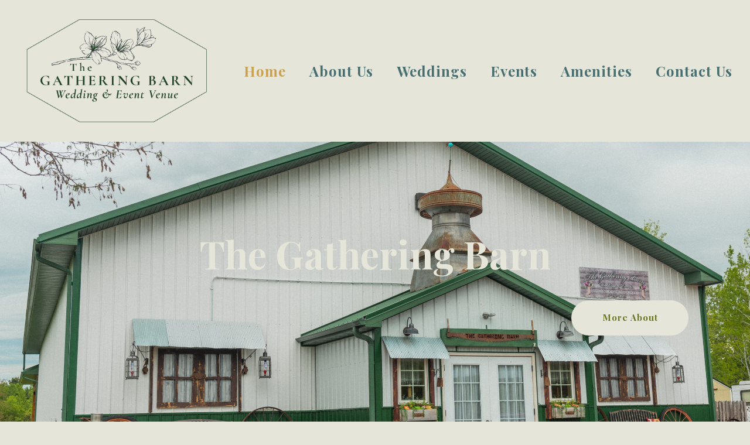

--- FILE ---
content_type: text/html; charset=UTF-8
request_url: https://thegatheringbarn.net/
body_size: 14425
content:
<!doctype html>
<html lang="en-US">
<head>
	<meta charset="UTF-8">
	<meta name="viewport" content="width=device-width, initial-scale=1">
	<link rel="profile" href="https://gmpg.org/xfn/11">
	<meta name='robots' content='index, follow, max-image-preview:large, max-snippet:-1, max-video-preview:-1' />

	<!-- This site is optimized with the Yoast SEO plugin v23.8 - https://yoast.com/wordpress/plugins/seo/ -->
	<title>Home - The Gathering Barn</title>
	<meta name="description" content="Want the backyard charm with ALL the comforts of a modern event center?​ Your fairytale wedding or event comes to life at The Gathering Barn." />
	<link rel="canonical" href="https://thegatheringbarn.net/" />
	<meta property="og:locale" content="en_US" />
	<meta property="og:type" content="website" />
	<meta property="og:title" content="Home - The Gathering Barn" />
	<meta property="og:description" content="Want the backyard charm with ALL the comforts of a modern event center?​ Your fairytale wedding or event comes to life at The Gathering Barn." />
	<meta property="og:url" content="https://thegatheringbarn.net/" />
	<meta property="og:site_name" content="The Gathering Barn" />
	<meta property="article:publisher" content="https://www.facebook.com/gatheringbarnllc/" />
	<meta property="article:modified_time" content="2023-08-15T05:46:10+00:00" />
	<meta property="og:image" content="https://thegatheringbarn.net/wp-content/uploads/elementor/thumbs/decor-about3-q5x7dy7nay2o2it0vu4z0v996ueo5xm33q2xe4nta8.png" />
	<meta name="twitter:card" content="summary_large_image" />
	<script type="application/ld+json" class="yoast-schema-graph">{"@context":"https://schema.org","@graph":[{"@type":"WebPage","@id":"https://thegatheringbarn.net/","url":"https://thegatheringbarn.net/","name":"Home - The Gathering Barn","isPartOf":{"@id":"https://thegatheringbarn.net/#website"},"about":{"@id":"https://thegatheringbarn.net/#organization"},"primaryImageOfPage":{"@id":"https://thegatheringbarn.net/#primaryimage"},"image":{"@id":"https://thegatheringbarn.net/#primaryimage"},"thumbnailUrl":"https://thegatheringbarn.net/wp-content/uploads/elementor/thumbs/decor-about3-q5x7dy7nay2o2it0vu4z0v996ueo5xm33q2xe4nta8.png","datePublished":"2023-05-03T13:30:00+00:00","dateModified":"2023-08-15T05:46:10+00:00","description":"Want the backyard charm with ALL the comforts of a modern event center?​ Your fairytale wedding or event comes to life at The Gathering Barn.","breadcrumb":{"@id":"https://thegatheringbarn.net/#breadcrumb"},"inLanguage":"en-US","potentialAction":[{"@type":"ReadAction","target":["https://thegatheringbarn.net/"]}]},{"@type":"ImageObject","inLanguage":"en-US","@id":"https://thegatheringbarn.net/#primaryimage","url":"https://thegatheringbarn.net/wp-content/uploads/elementor/thumbs/decor-about3-q5x7dy7nay2o2it0vu4z0v996ueo5xm33q2xe4nta8.png","contentUrl":"https://thegatheringbarn.net/wp-content/uploads/elementor/thumbs/decor-about3-q5x7dy7nay2o2it0vu4z0v996ueo5xm33q2xe4nta8.png"},{"@type":"BreadcrumbList","@id":"https://thegatheringbarn.net/#breadcrumb","itemListElement":[{"@type":"ListItem","position":1,"name":"Home"}]},{"@type":"WebSite","@id":"https://thegatheringbarn.net/#website","url":"https://thegatheringbarn.net/","name":"The Gathering Barn","description":"Wedding &amp; Event Venue","publisher":{"@id":"https://thegatheringbarn.net/#organization"},"potentialAction":[{"@type":"SearchAction","target":{"@type":"EntryPoint","urlTemplate":"https://thegatheringbarn.net/?s={search_term_string}"},"query-input":{"@type":"PropertyValueSpecification","valueRequired":true,"valueName":"search_term_string"}}],"inLanguage":"en-US"},{"@type":"Organization","@id":"https://thegatheringbarn.net/#organization","name":"The Gathering Barn","url":"https://thegatheringbarn.net/","logo":{"@type":"ImageObject","inLanguage":"en-US","@id":"https://thegatheringbarn.net/#/schema/logo/image/","url":"https://thegatheringbarn.net/wp-content/uploads/2023/06/logo_green.png","contentUrl":"https://thegatheringbarn.net/wp-content/uploads/2023/06/logo_green.png","width":446,"height":254,"caption":"The Gathering Barn"},"image":{"@id":"https://thegatheringbarn.net/#/schema/logo/image/"},"sameAs":["https://www.facebook.com/gatheringbarnllc/","https://instagram.com/gathering.barn"]}]}</script>
	<!-- / Yoast SEO plugin. -->


<link rel="alternate" type="application/rss+xml" title="The Gathering Barn &raquo; Feed" href="https://thegatheringbarn.net/feed/" />
<link rel="alternate" type="application/rss+xml" title="The Gathering Barn &raquo; Comments Feed" href="https://thegatheringbarn.net/comments/feed/" />
<link rel="alternate" title="oEmbed (JSON)" type="application/json+oembed" href="https://thegatheringbarn.net/wp-json/oembed/1.0/embed?url=https%3A%2F%2Fthegatheringbarn.net%2F" />
<link rel="alternate" title="oEmbed (XML)" type="text/xml+oembed" href="https://thegatheringbarn.net/wp-json/oembed/1.0/embed?url=https%3A%2F%2Fthegatheringbarn.net%2F&#038;format=xml" />
<style id='wp-img-auto-sizes-contain-inline-css'>
img:is([sizes=auto i],[sizes^="auto," i]){contain-intrinsic-size:3000px 1500px}
/*# sourceURL=wp-img-auto-sizes-contain-inline-css */
</style>
<style id='wp-emoji-styles-inline-css'>

	img.wp-smiley, img.emoji {
		display: inline !important;
		border: none !important;
		box-shadow: none !important;
		height: 1em !important;
		width: 1em !important;
		margin: 0 0.07em !important;
		vertical-align: -0.1em !important;
		background: none !important;
		padding: 0 !important;
	}
/*# sourceURL=wp-emoji-styles-inline-css */
</style>
<style id='classic-theme-styles-inline-css'>
/*! This file is auto-generated */
.wp-block-button__link{color:#fff;background-color:#32373c;border-radius:9999px;box-shadow:none;text-decoration:none;padding:calc(.667em + 2px) calc(1.333em + 2px);font-size:1.125em}.wp-block-file__button{background:#32373c;color:#fff;text-decoration:none}
/*# sourceURL=/wp-includes/css/classic-themes.min.css */
</style>
<link rel='stylesheet' id='hello-elementor-css' href='https://thegatheringbarn.net/wp-content/themes/hello-elementor/style.min.css?ver=3.0.1' media='all' />
<link rel='stylesheet' id='hello-elementor-theme-style-css' href='https://thegatheringbarn.net/wp-content/themes/hello-elementor/theme.min.css?ver=3.0.1' media='all' />
<link rel='stylesheet' id='hello-elementor-header-footer-css' href='https://thegatheringbarn.net/wp-content/themes/hello-elementor/header-footer.min.css?ver=3.0.1' media='all' />
<link rel='stylesheet' id='elementor-frontend-css' href='https://thegatheringbarn.net/wp-content/plugins/elementor/assets/css/frontend.min.css?ver=3.26.2' media='all' />
<link rel='stylesheet' id='elementor-post-15-css' href='https://thegatheringbarn.net/wp-content/uploads/elementor/css/post-15.css?ver=1734810972' media='all' />
<link rel='stylesheet' id='e-animation-fadeInDown-css' href='https://thegatheringbarn.net/wp-content/plugins/elementor/assets/lib/animations/styles/fadeInDown.min.css?ver=3.26.2' media='all' />
<link rel='stylesheet' id='widget-image-css' href='https://thegatheringbarn.net/wp-content/plugins/elementor/assets/css/widget-image.min.css?ver=3.26.2' media='all' />
<link rel='stylesheet' id='widget-text-editor-css' href='https://thegatheringbarn.net/wp-content/plugins/elementor/assets/css/widget-text-editor.min.css?ver=3.26.2' media='all' />
<link rel='stylesheet' id='widget-heading-css' href='https://thegatheringbarn.net/wp-content/plugins/elementor/assets/css/widget-heading.min.css?ver=3.26.2' media='all' />
<link rel='stylesheet' id='widget-icon-list-css' href='https://thegatheringbarn.net/wp-content/plugins/elementor/assets/css/widget-icon-list.min.css?ver=3.26.2' media='all' />
<link rel='stylesheet' id='elementor-icons-css' href='https://thegatheringbarn.net/wp-content/plugins/elementor/assets/lib/eicons/css/elementor-icons.min.css?ver=5.34.0' media='all' />
<link rel='stylesheet' id='e-popup-style-css' href='https://thegatheringbarn.net/wp-content/plugins/elementor-pro/assets/css/conditionals/popup.min.css?ver=3.25.2' media='all' />
<link rel='stylesheet' id='e-animation-fadeIn-css' href='https://thegatheringbarn.net/wp-content/plugins/elementor/assets/lib/animations/styles/fadeIn.min.css?ver=3.26.2' media='all' />
<link rel='stylesheet' id='e-animation-fadeInUp-css' href='https://thegatheringbarn.net/wp-content/plugins/elementor/assets/lib/animations/styles/fadeInUp.min.css?ver=3.26.2' media='all' />
<link rel='stylesheet' id='e-animation-fadeInRight-css' href='https://thegatheringbarn.net/wp-content/plugins/elementor/assets/lib/animations/styles/fadeInRight.min.css?ver=3.26.2' media='all' />
<link rel='stylesheet' id='e-animation-fadeInLeft-css' href='https://thegatheringbarn.net/wp-content/plugins/elementor/assets/lib/animations/styles/fadeInLeft.min.css?ver=3.26.2' media='all' />
<link rel='stylesheet' id='widget-divider-css' href='https://thegatheringbarn.net/wp-content/plugins/elementor/assets/css/widget-divider.min.css?ver=3.26.2' media='all' />
<link rel='stylesheet' id='elementor-post-105-css' href='https://thegatheringbarn.net/wp-content/uploads/elementor/css/post-105.css?ver=1734810972' media='all' />
<link rel='stylesheet' id='elementor-post-63-css' href='https://thegatheringbarn.net/wp-content/uploads/elementor/css/post-63.css?ver=1734810972' media='all' />
<link rel='stylesheet' id='elementor-post-59-css' href='https://thegatheringbarn.net/wp-content/uploads/elementor/css/post-59.css?ver=1734810972' media='all' />
<link rel='stylesheet' id='elementor-icons-ekiticons-css' href='https://thegatheringbarn.net/wp-content/plugins/elementskit-lite/modules/elementskit-icon-pack/assets/css/ekiticons.css?ver=3.3.1' media='all' />
<link rel='stylesheet' id='font-awesome-5-all-css' href='https://thegatheringbarn.net/wp-content/plugins/elementor/assets/lib/font-awesome/css/all.min.css?ver=3.26.2' media='all' />
<link rel='stylesheet' id='font-awesome-4-shim-css' href='https://thegatheringbarn.net/wp-content/plugins/elementor/assets/lib/font-awesome/css/v4-shims.min.css?ver=3.26.2' media='all' />
<link rel='stylesheet' id='ekit-widget-styles-css' href='https://thegatheringbarn.net/wp-content/plugins/elementskit-lite/widgets/init/assets/css/widget-styles.css?ver=3.3.1' media='all' />
<link rel='stylesheet' id='ekit-responsive-css' href='https://thegatheringbarn.net/wp-content/plugins/elementskit-lite/widgets/init/assets/css/responsive.css?ver=3.3.1' media='all' />
<link rel='stylesheet' id='font-awesome-css' href='https://thegatheringbarn.net/wp-content/plugins/elementor/assets/lib/font-awesome/css/font-awesome.min.css?ver=4.7.0' media='all' />
<link rel='stylesheet' id='ee-mb-fullcalendar-css' href='https://thegatheringbarn.net/wp-content/plugins/extensions-for-elementor/assets/lib/fullcalendar/fullcalendar.min.css?ver=2.0.890' media='all' />
<link rel='stylesheet' id='ee-mb-daygrid-css' href='https://thegatheringbarn.net/wp-content/plugins/extensions-for-elementor/assets/lib/fullcalendar/daygrid/main.min.css?ver=2.0.890' media='all' />
<link rel='stylesheet' id='ee-mb-list-css' href='https://thegatheringbarn.net/wp-content/plugins/extensions-for-elementor/assets/lib/fullcalendar/list/main.min.css?ver=2.0.890' media='all' />
<link rel='stylesheet' id='ee-mb-timegrid-css' href='https://thegatheringbarn.net/wp-content/plugins/extensions-for-elementor/assets/lib/fullcalendar/timegrid/main.min.css?ver=2.0.890' media='all' />
<link rel='stylesheet' id='ee-mb-hamburgers-css' href='https://thegatheringbarn.net/wp-content/plugins/extensions-for-elementor/assets/lib/hamburger/hamburgers.min.css?ver=2.0.890' media='all' />
<link rel='stylesheet' id='ee-mb-property-page-css' href='https://thegatheringbarn.net/wp-content/plugins/extensions-for-elementor/assets/css/property-page.css?ver=2.0.890' media='all' />
<link rel='stylesheet' id='elementor-extensions-css' href='https://thegatheringbarn.net/wp-content/plugins/extensions-for-elementor/assets/css/frontend.min.css?ver=2.0.890' media='all' />
<link rel='stylesheet' id='google-fonts-1-css' href='https://fonts.googleapis.com/css?family=Playfair+Display%3A100%2C100italic%2C200%2C200italic%2C300%2C300italic%2C400%2C400italic%2C500%2C500italic%2C600%2C600italic%2C700%2C700italic%2C800%2C800italic%2C900%2C900italic%7CLora%3A100%2C100italic%2C200%2C200italic%2C300%2C300italic%2C400%2C400italic%2C500%2C500italic%2C600%2C600italic%2C700%2C700italic%2C800%2C800italic%2C900%2C900italic&#038;display=swap&#038;ver=6.9' media='all' />
<link rel='stylesheet' id='elementor-icons-shared-0-css' href='https://thegatheringbarn.net/wp-content/plugins/elementor/assets/lib/font-awesome/css/fontawesome.min.css?ver=5.15.3' media='all' />
<link rel='stylesheet' id='elementor-icons-fa-solid-css' href='https://thegatheringbarn.net/wp-content/plugins/elementor/assets/lib/font-awesome/css/solid.min.css?ver=5.15.3' media='all' />
<link rel='stylesheet' id='elementor-icons-fa-brands-css' href='https://thegatheringbarn.net/wp-content/plugins/elementor/assets/lib/font-awesome/css/brands.min.css?ver=5.15.3' media='all' />
<link rel="preconnect" href="https://fonts.gstatic.com/" crossorigin><script src="https://thegatheringbarn.net/wp-includes/js/jquery/jquery.min.js?ver=3.7.1" id="jquery-core-js"></script>
<script src="https://thegatheringbarn.net/wp-includes/js/jquery/jquery-migrate.min.js?ver=3.4.1" id="jquery-migrate-js"></script>
<script src="https://thegatheringbarn.net/wp-content/plugins/elementor/assets/lib/font-awesome/js/v4-shims.min.js?ver=3.26.2" id="font-awesome-4-shim-js"></script>
<link rel="https://api.w.org/" href="https://thegatheringbarn.net/wp-json/" /><link rel="alternate" title="JSON" type="application/json" href="https://thegatheringbarn.net/wp-json/wp/v2/pages/105" /><link rel="EditURI" type="application/rsd+xml" title="RSD" href="https://thegatheringbarn.net/xmlrpc.php?rsd" />
<link rel='shortlink' href='https://thegatheringbarn.net/' />
<meta name="generator" content="Elementor 3.26.2; features: additional_custom_breakpoints; settings: css_print_method-external, google_font-enabled, font_display-swap">
			<style>
				.e-con.e-parent:nth-of-type(n+4):not(.e-lazyloaded):not(.e-no-lazyload),
				.e-con.e-parent:nth-of-type(n+4):not(.e-lazyloaded):not(.e-no-lazyload) * {
					background-image: none !important;
				}
				@media screen and (max-height: 1024px) {
					.e-con.e-parent:nth-of-type(n+3):not(.e-lazyloaded):not(.e-no-lazyload),
					.e-con.e-parent:nth-of-type(n+3):not(.e-lazyloaded):not(.e-no-lazyload) * {
						background-image: none !important;
					}
				}
				@media screen and (max-height: 640px) {
					.e-con.e-parent:nth-of-type(n+2):not(.e-lazyloaded):not(.e-no-lazyload),
					.e-con.e-parent:nth-of-type(n+2):not(.e-lazyloaded):not(.e-no-lazyload) * {
						background-image: none !important;
					}
				}
			</style>
						<meta name="theme-color" content="#F7F6EC">
			<link rel="icon" href="https://thegatheringbarn.net/wp-content/uploads/2023/05/smiling-bearded-man-in-art-gallery-3QHFSX5-100x100.jpg" sizes="32x32" />
<link rel="icon" href="https://thegatheringbarn.net/wp-content/uploads/2023/05/smiling-bearded-man-in-art-gallery-3QHFSX5-300x300.jpg" sizes="192x192" />
<link rel="apple-touch-icon" href="https://thegatheringbarn.net/wp-content/uploads/2023/05/smiling-bearded-man-in-art-gallery-3QHFSX5-300x300.jpg" />
<meta name="msapplication-TileImage" content="https://thegatheringbarn.net/wp-content/uploads/2023/05/smiling-bearded-man-in-art-gallery-3QHFSX5-300x300.jpg" />
<style id='global-styles-inline-css'>
:root{--wp--preset--aspect-ratio--square: 1;--wp--preset--aspect-ratio--4-3: 4/3;--wp--preset--aspect-ratio--3-4: 3/4;--wp--preset--aspect-ratio--3-2: 3/2;--wp--preset--aspect-ratio--2-3: 2/3;--wp--preset--aspect-ratio--16-9: 16/9;--wp--preset--aspect-ratio--9-16: 9/16;--wp--preset--color--black: #000000;--wp--preset--color--cyan-bluish-gray: #abb8c3;--wp--preset--color--white: #ffffff;--wp--preset--color--pale-pink: #f78da7;--wp--preset--color--vivid-red: #cf2e2e;--wp--preset--color--luminous-vivid-orange: #ff6900;--wp--preset--color--luminous-vivid-amber: #fcb900;--wp--preset--color--light-green-cyan: #7bdcb5;--wp--preset--color--vivid-green-cyan: #00d084;--wp--preset--color--pale-cyan-blue: #8ed1fc;--wp--preset--color--vivid-cyan-blue: #0693e3;--wp--preset--color--vivid-purple: #9b51e0;--wp--preset--gradient--vivid-cyan-blue-to-vivid-purple: linear-gradient(135deg,rgb(6,147,227) 0%,rgb(155,81,224) 100%);--wp--preset--gradient--light-green-cyan-to-vivid-green-cyan: linear-gradient(135deg,rgb(122,220,180) 0%,rgb(0,208,130) 100%);--wp--preset--gradient--luminous-vivid-amber-to-luminous-vivid-orange: linear-gradient(135deg,rgb(252,185,0) 0%,rgb(255,105,0) 100%);--wp--preset--gradient--luminous-vivid-orange-to-vivid-red: linear-gradient(135deg,rgb(255,105,0) 0%,rgb(207,46,46) 100%);--wp--preset--gradient--very-light-gray-to-cyan-bluish-gray: linear-gradient(135deg,rgb(238,238,238) 0%,rgb(169,184,195) 100%);--wp--preset--gradient--cool-to-warm-spectrum: linear-gradient(135deg,rgb(74,234,220) 0%,rgb(151,120,209) 20%,rgb(207,42,186) 40%,rgb(238,44,130) 60%,rgb(251,105,98) 80%,rgb(254,248,76) 100%);--wp--preset--gradient--blush-light-purple: linear-gradient(135deg,rgb(255,206,236) 0%,rgb(152,150,240) 100%);--wp--preset--gradient--blush-bordeaux: linear-gradient(135deg,rgb(254,205,165) 0%,rgb(254,45,45) 50%,rgb(107,0,62) 100%);--wp--preset--gradient--luminous-dusk: linear-gradient(135deg,rgb(255,203,112) 0%,rgb(199,81,192) 50%,rgb(65,88,208) 100%);--wp--preset--gradient--pale-ocean: linear-gradient(135deg,rgb(255,245,203) 0%,rgb(182,227,212) 50%,rgb(51,167,181) 100%);--wp--preset--gradient--electric-grass: linear-gradient(135deg,rgb(202,248,128) 0%,rgb(113,206,126) 100%);--wp--preset--gradient--midnight: linear-gradient(135deg,rgb(2,3,129) 0%,rgb(40,116,252) 100%);--wp--preset--font-size--small: 13px;--wp--preset--font-size--medium: 20px;--wp--preset--font-size--large: 36px;--wp--preset--font-size--x-large: 42px;--wp--preset--spacing--20: 0.44rem;--wp--preset--spacing--30: 0.67rem;--wp--preset--spacing--40: 1rem;--wp--preset--spacing--50: 1.5rem;--wp--preset--spacing--60: 2.25rem;--wp--preset--spacing--70: 3.38rem;--wp--preset--spacing--80: 5.06rem;--wp--preset--shadow--natural: 6px 6px 9px rgba(0, 0, 0, 0.2);--wp--preset--shadow--deep: 12px 12px 50px rgba(0, 0, 0, 0.4);--wp--preset--shadow--sharp: 6px 6px 0px rgba(0, 0, 0, 0.2);--wp--preset--shadow--outlined: 6px 6px 0px -3px rgb(255, 255, 255), 6px 6px rgb(0, 0, 0);--wp--preset--shadow--crisp: 6px 6px 0px rgb(0, 0, 0);}:where(.is-layout-flex){gap: 0.5em;}:where(.is-layout-grid){gap: 0.5em;}body .is-layout-flex{display: flex;}.is-layout-flex{flex-wrap: wrap;align-items: center;}.is-layout-flex > :is(*, div){margin: 0;}body .is-layout-grid{display: grid;}.is-layout-grid > :is(*, div){margin: 0;}:where(.wp-block-columns.is-layout-flex){gap: 2em;}:where(.wp-block-columns.is-layout-grid){gap: 2em;}:where(.wp-block-post-template.is-layout-flex){gap: 1.25em;}:where(.wp-block-post-template.is-layout-grid){gap: 1.25em;}.has-black-color{color: var(--wp--preset--color--black) !important;}.has-cyan-bluish-gray-color{color: var(--wp--preset--color--cyan-bluish-gray) !important;}.has-white-color{color: var(--wp--preset--color--white) !important;}.has-pale-pink-color{color: var(--wp--preset--color--pale-pink) !important;}.has-vivid-red-color{color: var(--wp--preset--color--vivid-red) !important;}.has-luminous-vivid-orange-color{color: var(--wp--preset--color--luminous-vivid-orange) !important;}.has-luminous-vivid-amber-color{color: var(--wp--preset--color--luminous-vivid-amber) !important;}.has-light-green-cyan-color{color: var(--wp--preset--color--light-green-cyan) !important;}.has-vivid-green-cyan-color{color: var(--wp--preset--color--vivid-green-cyan) !important;}.has-pale-cyan-blue-color{color: var(--wp--preset--color--pale-cyan-blue) !important;}.has-vivid-cyan-blue-color{color: var(--wp--preset--color--vivid-cyan-blue) !important;}.has-vivid-purple-color{color: var(--wp--preset--color--vivid-purple) !important;}.has-black-background-color{background-color: var(--wp--preset--color--black) !important;}.has-cyan-bluish-gray-background-color{background-color: var(--wp--preset--color--cyan-bluish-gray) !important;}.has-white-background-color{background-color: var(--wp--preset--color--white) !important;}.has-pale-pink-background-color{background-color: var(--wp--preset--color--pale-pink) !important;}.has-vivid-red-background-color{background-color: var(--wp--preset--color--vivid-red) !important;}.has-luminous-vivid-orange-background-color{background-color: var(--wp--preset--color--luminous-vivid-orange) !important;}.has-luminous-vivid-amber-background-color{background-color: var(--wp--preset--color--luminous-vivid-amber) !important;}.has-light-green-cyan-background-color{background-color: var(--wp--preset--color--light-green-cyan) !important;}.has-vivid-green-cyan-background-color{background-color: var(--wp--preset--color--vivid-green-cyan) !important;}.has-pale-cyan-blue-background-color{background-color: var(--wp--preset--color--pale-cyan-blue) !important;}.has-vivid-cyan-blue-background-color{background-color: var(--wp--preset--color--vivid-cyan-blue) !important;}.has-vivid-purple-background-color{background-color: var(--wp--preset--color--vivid-purple) !important;}.has-black-border-color{border-color: var(--wp--preset--color--black) !important;}.has-cyan-bluish-gray-border-color{border-color: var(--wp--preset--color--cyan-bluish-gray) !important;}.has-white-border-color{border-color: var(--wp--preset--color--white) !important;}.has-pale-pink-border-color{border-color: var(--wp--preset--color--pale-pink) !important;}.has-vivid-red-border-color{border-color: var(--wp--preset--color--vivid-red) !important;}.has-luminous-vivid-orange-border-color{border-color: var(--wp--preset--color--luminous-vivid-orange) !important;}.has-luminous-vivid-amber-border-color{border-color: var(--wp--preset--color--luminous-vivid-amber) !important;}.has-light-green-cyan-border-color{border-color: var(--wp--preset--color--light-green-cyan) !important;}.has-vivid-green-cyan-border-color{border-color: var(--wp--preset--color--vivid-green-cyan) !important;}.has-pale-cyan-blue-border-color{border-color: var(--wp--preset--color--pale-cyan-blue) !important;}.has-vivid-cyan-blue-border-color{border-color: var(--wp--preset--color--vivid-cyan-blue) !important;}.has-vivid-purple-border-color{border-color: var(--wp--preset--color--vivid-purple) !important;}.has-vivid-cyan-blue-to-vivid-purple-gradient-background{background: var(--wp--preset--gradient--vivid-cyan-blue-to-vivid-purple) !important;}.has-light-green-cyan-to-vivid-green-cyan-gradient-background{background: var(--wp--preset--gradient--light-green-cyan-to-vivid-green-cyan) !important;}.has-luminous-vivid-amber-to-luminous-vivid-orange-gradient-background{background: var(--wp--preset--gradient--luminous-vivid-amber-to-luminous-vivid-orange) !important;}.has-luminous-vivid-orange-to-vivid-red-gradient-background{background: var(--wp--preset--gradient--luminous-vivid-orange-to-vivid-red) !important;}.has-very-light-gray-to-cyan-bluish-gray-gradient-background{background: var(--wp--preset--gradient--very-light-gray-to-cyan-bluish-gray) !important;}.has-cool-to-warm-spectrum-gradient-background{background: var(--wp--preset--gradient--cool-to-warm-spectrum) !important;}.has-blush-light-purple-gradient-background{background: var(--wp--preset--gradient--blush-light-purple) !important;}.has-blush-bordeaux-gradient-background{background: var(--wp--preset--gradient--blush-bordeaux) !important;}.has-luminous-dusk-gradient-background{background: var(--wp--preset--gradient--luminous-dusk) !important;}.has-pale-ocean-gradient-background{background: var(--wp--preset--gradient--pale-ocean) !important;}.has-electric-grass-gradient-background{background: var(--wp--preset--gradient--electric-grass) !important;}.has-midnight-gradient-background{background: var(--wp--preset--gradient--midnight) !important;}.has-small-font-size{font-size: var(--wp--preset--font-size--small) !important;}.has-medium-font-size{font-size: var(--wp--preset--font-size--medium) !important;}.has-large-font-size{font-size: var(--wp--preset--font-size--large) !important;}.has-x-large-font-size{font-size: var(--wp--preset--font-size--x-large) !important;}
/*# sourceURL=global-styles-inline-css */
</style>
<link rel='stylesheet' id='e-motion-fx-css' href='https://thegatheringbarn.net/wp-content/plugins/elementor-pro/assets/css/modules/motion-fx.min.css?ver=3.25.2' media='all' />
</head>
<body class="home wp-singular page-template-default page page-id-105 wp-custom-logo wp-theme-hello-elementor elementor-default elementor-template-full-width elementor-kit-15 elementor-page elementor-page-105">


<a class="skip-link screen-reader-text" href="#content">Skip to content</a>

		<div data-elementor-type="header" data-elementor-id="63" class="elementor elementor-63 elementor-location-header" data-elementor-post-type="elementor_library">
					<section class="elementor-section elementor-top-section elementor-element elementor-element-21675be7 elementor-section-content-middle elementor-hidden-tablet elementor-hidden-phone elementor-section-boxed elementor-section-height-default elementor-section-height-default" data-id="21675be7" data-element_type="section" data-settings="{&quot;background_background&quot;:&quot;classic&quot;}">
						<div class="elementor-container elementor-column-gap-default">
					<div class="elementor-column elementor-col-50 elementor-top-column elementor-element elementor-element-7fc54760" data-id="7fc54760" data-element_type="column">
			<div class="elementor-widget-wrap elementor-element-populated">
						<div class="elementor-element elementor-element-2750c54d animated-fast elementor-invisible elementor-widget elementor-widget-theme-site-logo elementor-widget-image" data-id="2750c54d" data-element_type="widget" data-settings="{&quot;_animation&quot;:&quot;fadeInDown&quot;}" data-widget_type="theme-site-logo.default">
				<div class="elementor-widget-container">
											<a href="https://thegatheringbarn.net">
			<img fetchpriority="high" width="446" height="254" src="https://thegatheringbarn.net/wp-content/uploads/2023/06/logo_green.png" class="attachment-2048x2048 size-2048x2048 wp-image-872" alt="" srcset="https://thegatheringbarn.net/wp-content/uploads/2023/06/logo_green.png 446w, https://thegatheringbarn.net/wp-content/uploads/2023/06/logo_green-300x171.png 300w" sizes="(max-width: 446px) 100vw, 446px" />				</a>
											</div>
				</div>
					</div>
		</div>
				<div class="elementor-column elementor-col-50 elementor-top-column elementor-element elementor-element-25d1c38d" data-id="25d1c38d" data-element_type="column">
			<div class="elementor-widget-wrap elementor-element-populated">
						<div class="elementor-element elementor-element-483640b0 elementor-widget elementor-widget-ekit-nav-menu" data-id="483640b0" data-element_type="widget" data-widget_type="ekit-nav-menu.default">
				<div class="elementor-widget-container">
							<nav class="ekit-wid-con ekit_menu_responsive_tablet" 
			data-hamburger-icon="" 
			data-hamburger-icon-type="icon" 
			data-responsive-breakpoint="1024">
			            <button class="elementskit-menu-hamburger elementskit-menu-toggler"  type="button" aria-label="hamburger-icon">
                                    <span class="elementskit-menu-hamburger-icon"></span><span class="elementskit-menu-hamburger-icon"></span><span class="elementskit-menu-hamburger-icon"></span>
                            </button>
            <div id="ekit-megamenu-primary" class="elementskit-menu-container elementskit-menu-offcanvas-elements elementskit-navbar-nav-default ekit-nav-menu-one-page-no ekit-nav-dropdown-hover"><ul id="menu-primary" class="elementskit-navbar-nav elementskit-menu-po-right submenu-click-on-icon"><li id="menu-item-126" class="menu-item menu-item-type-post_type menu-item-object-page menu-item-home current-menu-item page_item page-item-105 current_page_item menu-item-126 nav-item elementskit-mobile-builder-content active" data-vertical-menu=750px><a href="https://thegatheringbarn.net/" class="ekit-menu-nav-link active">Home</a></li>
<li id="menu-item-756" class="menu-item menu-item-type-post_type menu-item-object-page menu-item-756 nav-item elementskit-mobile-builder-content" data-vertical-menu=750px><a href="https://thegatheringbarn.net/about-us/" class="ekit-menu-nav-link">About Us</a></li>
<li id="menu-item-396" class="menu-item menu-item-type-post_type menu-item-object-page menu-item-396 nav-item elementskit-mobile-builder-content" data-vertical-menu=750px><a href="https://thegatheringbarn.net/weddings/" class="ekit-menu-nav-link">Weddings</a></li>
<li id="menu-item-395" class="menu-item menu-item-type-post_type menu-item-object-page menu-item-395 nav-item elementskit-mobile-builder-content" data-vertical-menu=750px><a href="https://thegatheringbarn.net/events/" class="ekit-menu-nav-link">Events</a></li>
<li id="menu-item-757" class="menu-item menu-item-type-post_type menu-item-object-page menu-item-757 nav-item elementskit-mobile-builder-content" data-vertical-menu=750px><a href="https://thegatheringbarn.net/amenities/" class="ekit-menu-nav-link">Amenities</a></li>
<li id="menu-item-394" class="menu-item menu-item-type-post_type menu-item-object-page menu-item-394 nav-item elementskit-mobile-builder-content" data-vertical-menu=750px><a href="https://thegatheringbarn.net/contact-us/" class="ekit-menu-nav-link">Contact Us</a></li>
</ul><div class="elementskit-nav-identity-panel">
				<div class="elementskit-site-title">
					<a class="elementskit-nav-logo" href="https://thegatheringbarn.net" target="_self" rel="">
						<img src="" title="" alt="" />
					</a> 
				</div><button class="elementskit-menu-close elementskit-menu-toggler" type="button">X</button></div></div>			
			<div class="elementskit-menu-overlay elementskit-menu-offcanvas-elements elementskit-menu-toggler ekit-nav-menu--overlay"></div>        </nav>
						</div>
				</div>
					</div>
		</div>
					</div>
		</section>
				<section class="elementor-section elementor-top-section elementor-element elementor-element-d9f2aaf elementor-section-content-middle elementor-hidden-desktop elementor-section-boxed elementor-section-height-default elementor-section-height-default" data-id="d9f2aaf" data-element_type="section" data-settings="{&quot;background_background&quot;:&quot;classic&quot;}">
						<div class="elementor-container elementor-column-gap-default">
					<div class="elementor-column elementor-col-50 elementor-top-column elementor-element elementor-element-7d919abe" data-id="7d919abe" data-element_type="column">
			<div class="elementor-widget-wrap elementor-element-populated">
						<div class="elementor-element elementor-element-226c9e0 elementor-widget elementor-widget-image" data-id="226c9e0" data-element_type="widget" data-widget_type="image.default">
				<div class="elementor-widget-container">
															<img width="438" height="253" src="https://thegatheringbarn.net/wp-content/uploads/2023/05/Logo_White.png" class="attachment-large size-large wp-image-888" alt="" srcset="https://thegatheringbarn.net/wp-content/uploads/2023/05/Logo_White.png 438w, https://thegatheringbarn.net/wp-content/uploads/2023/05/Logo_White-300x173.png 300w" sizes="(max-width: 438px) 100vw, 438px" />															</div>
				</div>
					</div>
		</div>
				<div class="elementor-column elementor-col-50 elementor-top-column elementor-element elementor-element-7975baa3" data-id="7975baa3" data-element_type="column">
			<div class="elementor-widget-wrap elementor-element-populated">
						<div class="elementor-element elementor-element-43d272ea elementor-widget elementor-widget-ekit-nav-menu" data-id="43d272ea" data-element_type="widget" data-widget_type="ekit-nav-menu.default">
				<div class="elementor-widget-container">
							<nav class="ekit-wid-con ekit_menu_responsive_tablet" 
			data-hamburger-icon="fas fa-bars" 
			data-hamburger-icon-type="icon" 
			data-responsive-breakpoint="1024">
			            <button class="elementskit-menu-hamburger elementskit-menu-toggler"  type="button" aria-label="hamburger-icon">
                <i aria-hidden="true" class="ekit-menu-icon fas fa-bars"></i>            </button>
            <div id="ekit-megamenu-primary" class="elementskit-menu-container elementskit-menu-offcanvas-elements elementskit-navbar-nav-default ekit-nav-menu-one-page-no ekit-nav-dropdown-hover"><ul id="menu-primary-1" class="elementskit-navbar-nav elementskit-menu-po-left submenu-click-on-icon"><li class="menu-item menu-item-type-post_type menu-item-object-page menu-item-home current-menu-item page_item page-item-105 current_page_item menu-item-126 nav-item elementskit-mobile-builder-content active" data-vertical-menu=750px><a href="https://thegatheringbarn.net/" class="ekit-menu-nav-link active">Home</a></li>
<li class="menu-item menu-item-type-post_type menu-item-object-page menu-item-756 nav-item elementskit-mobile-builder-content" data-vertical-menu=750px><a href="https://thegatheringbarn.net/about-us/" class="ekit-menu-nav-link">About Us</a></li>
<li class="menu-item menu-item-type-post_type menu-item-object-page menu-item-396 nav-item elementskit-mobile-builder-content" data-vertical-menu=750px><a href="https://thegatheringbarn.net/weddings/" class="ekit-menu-nav-link">Weddings</a></li>
<li class="menu-item menu-item-type-post_type menu-item-object-page menu-item-395 nav-item elementskit-mobile-builder-content" data-vertical-menu=750px><a href="https://thegatheringbarn.net/events/" class="ekit-menu-nav-link">Events</a></li>
<li class="menu-item menu-item-type-post_type menu-item-object-page menu-item-757 nav-item elementskit-mobile-builder-content" data-vertical-menu=750px><a href="https://thegatheringbarn.net/amenities/" class="ekit-menu-nav-link">Amenities</a></li>
<li class="menu-item menu-item-type-post_type menu-item-object-page menu-item-394 nav-item elementskit-mobile-builder-content" data-vertical-menu=750px><a href="https://thegatheringbarn.net/contact-us/" class="ekit-menu-nav-link">Contact Us</a></li>
</ul><div class="elementskit-nav-identity-panel">
				<div class="elementskit-site-title">
					<a class="elementskit-nav-logo" href="https://thegatheringbarn.net" target="_self" rel="">
						<img width="274" height="50" src="https://thegatheringbarn.net/wp-content/uploads/2023/05/logo-inverse.png" class="attachment-full size-full" alt="" decoding="async" />
					</a> 
				</div><button class="elementskit-menu-close elementskit-menu-toggler" type="button">X</button></div></div>			
			<div class="elementskit-menu-overlay elementskit-menu-offcanvas-elements elementskit-menu-toggler ekit-nav-menu--overlay"></div>        </nav>
						</div>
				</div>
					</div>
		</div>
					</div>
		</section>
				</div>
				<div data-elementor-type="wp-page" data-elementor-id="105" class="elementor elementor-105" data-elementor-post-type="page">
						<section class="elementor-section elementor-top-section elementor-element elementor-element-74f8be8a elementor-section-height-min-height elementor-section-items-top elementor-section-boxed elementor-section-height-default" data-id="74f8be8a" data-element_type="section" data-settings="{&quot;background_background&quot;:&quot;classic&quot;,&quot;background_motion_fx_motion_fx_scrolling&quot;:&quot;yes&quot;,&quot;background_motion_fx_scale_effect&quot;:&quot;yes&quot;,&quot;background_motion_fx_scale_speed&quot;:{&quot;unit&quot;:&quot;px&quot;,&quot;size&quot;:2,&quot;sizes&quot;:[]},&quot;background_motion_fx_scale_direction&quot;:&quot;out-in&quot;,&quot;background_motion_fx_scale_range&quot;:{&quot;unit&quot;:&quot;%&quot;,&quot;size&quot;:&quot;&quot;,&quot;sizes&quot;:{&quot;start&quot;:20,&quot;end&quot;:80}},&quot;background_motion_fx_devices&quot;:[&quot;desktop&quot;,&quot;tablet&quot;,&quot;mobile&quot;]}">
							<div class="elementor-background-overlay"></div>
							<div class="elementor-container elementor-column-gap-default">
					<div class="elementor-column elementor-col-100 elementor-top-column elementor-element elementor-element-1e9e61b" data-id="1e9e61b" data-element_type="column">
			<div class="elementor-widget-wrap elementor-element-populated">
						<div class="elementor-element elementor-element-ae395c6 animated-fast elementor-invisible elementor-widget elementor-widget-heading" data-id="ae395c6" data-element_type="widget" data-settings="{&quot;_animation&quot;:&quot;fadeInUp&quot;,&quot;_animation_tablet&quot;:&quot;fadeIn&quot;}" data-widget_type="heading.default">
				<div class="elementor-widget-container">
					<h1 class="elementor-heading-title elementor-size-default">The Gathering Barn</h1>				</div>
				</div>
				<div class="elementor-element elementor-element-7e565d1d animated-fast elementor-align-right elementor-mobile-align-center elementor-invisible elementor-widget elementor-widget-button" data-id="7e565d1d" data-element_type="widget" data-settings="{&quot;_animation&quot;:&quot;fadeInUp&quot;,&quot;_animation_tablet&quot;:&quot;fadeInDown&quot;}" data-widget_type="button.default">
				<div class="elementor-widget-container">
									<div class="elementor-button-wrapper">
					<a class="elementor-button elementor-button-link elementor-size-sm" href="https://thegatheringbarn.net/amenities/">
						<span class="elementor-button-content-wrapper">
									<span class="elementor-button-text">More About</span>
					</span>
					</a>
				</div>
								</div>
				</div>
					</div>
		</div>
					</div>
		</section>
				<section class="elementor-section elementor-top-section elementor-element elementor-element-3a593a9 elementor-section-boxed elementor-section-height-default elementor-section-height-default" data-id="3a593a9" data-element_type="section">
						<div class="elementor-container elementor-column-gap-default">
					<div class="elementor-column elementor-col-100 elementor-top-column elementor-element elementor-element-75b9b82" data-id="75b9b82" data-element_type="column">
			<div class="elementor-widget-wrap elementor-element-populated">
						<div class="elementor-element elementor-element-5100e571 animated-fast elementor-invisible elementor-widget elementor-widget-heading" data-id="5100e571" data-element_type="widget" data-settings="{&quot;_animation&quot;:&quot;fadeIn&quot;,&quot;_animation_delay&quot;:200}" data-widget_type="heading.default">
				<div class="elementor-widget-container">
					<h2 class="elementor-heading-title elementor-size-default">Want the backyard charm with ALL the comforts of a modern event center?</h2>				</div>
				</div>
					</div>
		</div>
					</div>
		</section>
				<section class="elementor-section elementor-top-section elementor-element elementor-element-6abe260d elementor-section-boxed elementor-section-height-default elementor-section-height-default" data-id="6abe260d" data-element_type="section" data-settings="{&quot;background_background&quot;:&quot;classic&quot;}">
						<div class="elementor-container elementor-column-gap-default">
					<div class="elementor-column elementor-col-50 elementor-top-column elementor-element elementor-element-33b42d55" data-id="33b42d55" data-element_type="column">
			<div class="elementor-widget-wrap elementor-element-populated">
						<div class="elementor-element elementor-element-555f0928 animated-fast elementor-invisible elementor-widget elementor-widget-heading" data-id="555f0928" data-element_type="widget" data-settings="{&quot;_animation&quot;:&quot;fadeIn&quot;,&quot;_animation_delay&quot;:100}" data-widget_type="heading.default">
				<div class="elementor-widget-container">
					<h6 class="elementor-heading-title elementor-size-default">About the Venue</h6>				</div>
				</div>
				<div class="elementor-element elementor-element-54f4ff60 animated-fast elementor-invisible elementor-widget elementor-widget-heading" data-id="54f4ff60" data-element_type="widget" data-settings="{&quot;_animation&quot;:&quot;fadeIn&quot;,&quot;_animation_delay&quot;:200}" data-widget_type="heading.default">
				<div class="elementor-widget-container">
					<h2 class="elementor-heading-title elementor-size-default">We Offer Flexibility in Setting &amp; Mood</h2>				</div>
				</div>
				<div class="elementor-element elementor-element-62087eb6 animated-fast elementor-widget__width-initial elementor-invisible elementor-widget elementor-widget-text-editor" data-id="62087eb6" data-element_type="widget" data-settings="{&quot;_animation&quot;:&quot;fadeIn&quot;,&quot;_animation_delay&quot;:300}" data-widget_type="text-editor.default">
				<div class="elementor-widget-container">
									<p>Your fairytale wedding or event comes to life in Wisconsin&#8217;s lush outdoors at The Gathering Barn.&nbsp; The pride we take in our venue will be apparent the moment you walk in. It&#8217;s immaculate. Where else could you find timeless charm and comfort (read: indoor plumbing, heating and cooling, and a catering kitchen)?</p>
<p>Plus, with space for 250 guests seated at tables, we have room to host large parties.</p>
<p>Hosting is our passion. We&#8217;re organized, responsive, proactive, and will follow up with you to make sure everything about your day is perfect.</p>
<p>Let&#8217;s not forget to add something you have in mind: budget. We charge a fair, transparent price. Click below to learn more about how we can help you.</p>								</div>
				</div>
				<div class="elementor-element elementor-element-36e25c9d animated-fast elementor-align-left elementor-widget__width-inherit elementor-invisible elementor-widget elementor-widget-button" data-id="36e25c9d" data-element_type="widget" data-settings="{&quot;_animation&quot;:&quot;fadeIn&quot;,&quot;_animation_delay&quot;:500}" data-widget_type="button.default">
				<div class="elementor-widget-container">
									<div class="elementor-button-wrapper">
					<a class="elementor-button elementor-button-link elementor-size-sm" href="https://thegatheringbarn.net/contact-us/">
						<span class="elementor-button-content-wrapper">
									<span class="elementor-button-text">Let's get started</span>
					</span>
					</a>
				</div>
								</div>
				</div>
				<div class="elementor-element elementor-element-51b9ce2a elementor-widget__width-auto elementor-absolute elementor-hidden-phone elementor-widget elementor-widget-image" data-id="51b9ce2a" data-element_type="widget" data-settings="{&quot;motion_fx_motion_fx_mouse&quot;:&quot;yes&quot;,&quot;motion_fx_tilt_effect&quot;:&quot;yes&quot;,&quot;motion_fx_tilt_speed&quot;:{&quot;unit&quot;:&quot;px&quot;,&quot;size&quot;:1.5,&quot;sizes&quot;:[]},&quot;_position&quot;:&quot;absolute&quot;}" data-widget_type="image.default">
				<div class="elementor-widget-container">
															<img decoding="async" src="https://thegatheringbarn.net/wp-content/uploads/elementor/thumbs/decor-about3-q5x7dy7nay2o2it0vu4z0v996ueo5xm33q2xvsivdm.png" title="decor-about3.png" alt="decor-about3.png" loading="lazy" />															</div>
				</div>
					</div>
		</div>
				<div class="elementor-column elementor-col-50 elementor-top-column elementor-element elementor-element-388a9221 elementor-invisible" data-id="388a9221" data-element_type="column" data-settings="{&quot;animation&quot;:&quot;fadeInRight&quot;}">
			<div class="elementor-widget-wrap elementor-element-populated">
						<div class="elementor-element elementor-element-377433f elementor-widget elementor-widget-image" data-id="377433f" data-element_type="widget" data-widget_type="image.default">
				<div class="elementor-widget-container">
															<img loading="lazy" decoding="async" width="683" height="1024" src="https://thegatheringbarn.net/wp-content/uploads/2023/05/GatheringBarn70-683x1024.jpg" class="attachment-large size-large wp-image-221" alt="" srcset="https://thegatheringbarn.net/wp-content/uploads/2023/05/GatheringBarn70-683x1024.jpg 683w, https://thegatheringbarn.net/wp-content/uploads/2023/05/GatheringBarn70-200x300.jpg 200w, https://thegatheringbarn.net/wp-content/uploads/2023/05/GatheringBarn70-768x1151.jpg 768w, https://thegatheringbarn.net/wp-content/uploads/2023/05/GatheringBarn70-1025x1536.jpg 1025w, https://thegatheringbarn.net/wp-content/uploads/2023/05/GatheringBarn70-1367x2048.jpg 1367w, https://thegatheringbarn.net/wp-content/uploads/2023/05/GatheringBarn70-scaled.jpg 1709w" sizes="(max-width: 683px) 100vw, 683px" />															</div>
				</div>
					</div>
		</div>
					</div>
		</section>
				<section class="elementor-section elementor-top-section elementor-element elementor-element-25cdd289 elementor-section-boxed elementor-section-height-default elementor-section-height-default" data-id="25cdd289" data-element_type="section" data-settings="{&quot;background_background&quot;:&quot;classic&quot;}">
						<div class="elementor-container elementor-column-gap-default">
					<div class="elementor-column elementor-col-50 elementor-top-column elementor-element elementor-element-6a4b0d98" data-id="6a4b0d98" data-element_type="column">
			<div class="elementor-widget-wrap elementor-element-populated">
						<div class="elementor-element elementor-element-10c1683e animated-slow elementor-widget__width-auto elementor-absolute elementor-invisible elementor-widget elementor-widget-image" data-id="10c1683e" data-element_type="widget" data-settings="{&quot;motion_fx_motion_fx_mouse&quot;:&quot;yes&quot;,&quot;motion_fx_tilt_effect&quot;:&quot;yes&quot;,&quot;motion_fx_tilt_speed&quot;:{&quot;unit&quot;:&quot;px&quot;,&quot;size&quot;:2,&quot;sizes&quot;:[]},&quot;_animation&quot;:&quot;fadeIn&quot;,&quot;_position&quot;:&quot;absolute&quot;}" data-widget_type="image.default">
				<div class="elementor-widget-container">
															<img decoding="async" src="https://thegatheringbarn.net/wp-content/uploads/elementor/thumbs/circles-q5x7ehy15ilf785v0d29xam18naha217vtlckbm9b4.png" title="circles.png" alt="circles.png" loading="lazy" />															</div>
				</div>
				<div class="elementor-element elementor-element-1e9286e elementor-widget elementor-widget-image" data-id="1e9286e" data-element_type="widget" data-widget_type="image.default">
				<div class="elementor-widget-container">
															<img loading="lazy" decoding="async" width="683" height="1024" src="https://thegatheringbarn.net/wp-content/uploads/2023/05/Barn-Swing-683x1024.jpg" class="attachment-large size-large wp-image-219" alt="" srcset="https://thegatheringbarn.net/wp-content/uploads/2023/05/Barn-Swing-683x1024.jpg 683w, https://thegatheringbarn.net/wp-content/uploads/2023/05/Barn-Swing-200x300.jpg 200w, https://thegatheringbarn.net/wp-content/uploads/2023/05/Barn-Swing-768x1151.jpg 768w, https://thegatheringbarn.net/wp-content/uploads/2023/05/Barn-Swing-1025x1536.jpg 1025w, https://thegatheringbarn.net/wp-content/uploads/2023/05/Barn-Swing-1366x2048.jpg 1366w, https://thegatheringbarn.net/wp-content/uploads/2023/05/Barn-Swing.jpg 1668w" sizes="(max-width: 683px) 100vw, 683px" />															</div>
				</div>
				<div class="elementor-element elementor-element-7472924 animated-slow elementor-widget__width-auto elementor-hidden-tablet elementor-hidden-phone elementor-invisible elementor-widget elementor-widget-image" data-id="7472924" data-element_type="widget" data-settings="{&quot;_animation&quot;:&quot;fadeInLeft&quot;}" data-widget_type="image.default">
				<div class="elementor-widget-container">
															<img decoding="async" src="https://thegatheringbarn.net/wp-content/uploads/elementor/thumbs/line-bg-q5x7emn9t2zt6z9u8vljipkvzw9mq6j89cyuhofztq.png" title="line-bg.png" alt="line-bg.png" loading="lazy" />															</div>
				</div>
					</div>
		</div>
				<div class="elementor-column elementor-col-50 elementor-top-column elementor-element elementor-element-1a58c94a" data-id="1a58c94a" data-element_type="column">
			<div class="elementor-widget-wrap elementor-element-populated">
						<div class="elementor-element elementor-element-3090133a animated-fast elementor-invisible elementor-widget elementor-widget-heading" data-id="3090133a" data-element_type="widget" data-settings="{&quot;_animation&quot;:&quot;fadeIn&quot;,&quot;_animation_delay&quot;:100}" data-widget_type="heading.default">
				<div class="elementor-widget-container">
					<h6 class="elementor-heading-title elementor-size-default">Congratulations on your engagement!</h6>				</div>
				</div>
				<div class="elementor-element elementor-element-03a5028 animated-fast elementor-invisible elementor-widget elementor-widget-heading" data-id="03a5028" data-element_type="widget" data-settings="{&quot;_animation&quot;:&quot;fadeIn&quot;,&quot;_animation_delay&quot;:200}" data-widget_type="heading.default">
				<div class="elementor-widget-container">
					<h2 class="elementor-heading-title elementor-size-default">Let us make your wedding peaceful  &amp; perfect</h2>				</div>
				</div>
				<div class="elementor-element elementor-element-9f58b5a animated-fast ekit-equal-height-disable elementor-invisible elementor-widget elementor-widget-elementskit-icon-box" data-id="9f58b5a" data-element_type="widget" data-settings="{&quot;_animation&quot;:&quot;fadeIn&quot;,&quot;_animation_delay&quot;:500}" data-widget_type="elementskit-icon-box.default">
				<div class="elementor-widget-container">
					<div class="ekit-wid-con" >        <!-- link opening -->
                <a href="https://thegatheringbarn.net/weddings/" class="ekit_global_links">
                <!-- end link opening -->

        <div class="elementskit-infobox text-left text-left icon-lef-right-aligin elementor-animation- media  ">
                    <div class="elementskit-box-header elementor-animation-">
                <div class="elementskit-info-box-icon  text-center">
                    <i aria-hidden="true" class="elementkit-infobox-icon icon icon-play-button"></i>
                </div>
          </div>
                        <div class="box-body">
                            <h3 class="elementskit-info-box-title">
                    Why get married here?                </h3>
                                            </div>
        
        
                </div>
                </a>
        </div>				</div>
				</div>
				<div class="elementor-element elementor-element-62ad0efd animated-fast elementor-invisible elementor-widget elementor-widget-image" data-id="62ad0efd" data-element_type="widget" data-settings="{&quot;_animation&quot;:&quot;fadeInRight&quot;,&quot;_animation_tablet&quot;:&quot;fadeIn&quot;,&quot;_animation_delay&quot;:500}" data-widget_type="image.default">
				<div class="elementor-widget-container">
															<img decoding="async" src="https://thegatheringbarn.net/wp-content/uploads/elementor/thumbs/GatheringBarn45-1-scaled-q5xhjilsyqmvbwpconr0lbf6nu2y8yf0e80utkmlmq.jpg" title="GatheringBarn45" alt="GatheringBarn45" loading="lazy" />															</div>
				</div>
					</div>
		</div>
					</div>
		</section>
				<section class="elementor-section elementor-top-section elementor-element elementor-element-7bf54042 elementor-section-boxed elementor-section-height-default elementor-section-height-default" data-id="7bf54042" data-element_type="section" data-settings="{&quot;background_background&quot;:&quot;classic&quot;}">
						<div class="elementor-container elementor-column-gap-default">
					<div class="elementor-column elementor-col-100 elementor-top-column elementor-element elementor-element-6f9a5b28" data-id="6f9a5b28" data-element_type="column">
			<div class="elementor-widget-wrap elementor-element-populated">
						<section class="elementor-section elementor-inner-section elementor-element elementor-element-59702e6b elementor-section-full_width elementor-section-height-default elementor-section-height-default" data-id="59702e6b" data-element_type="section">
						<div class="elementor-container elementor-column-gap-default">
					<div class="elementor-column elementor-col-100 elementor-inner-column elementor-element elementor-element-337f38ba" data-id="337f38ba" data-element_type="column">
			<div class="elementor-widget-wrap elementor-element-populated">
						<div class="elementor-element elementor-element-1fa940d4 animated-fast elementor-invisible elementor-widget elementor-widget-heading" data-id="1fa940d4" data-element_type="widget" data-settings="{&quot;_animation&quot;:&quot;fadeInDown&quot;}" data-widget_type="heading.default">
				<div class="elementor-widget-container">
					<h3 class="elementor-heading-title elementor-size-default">Coordinating VEndors &amp; Nearby Services</h3>				</div>
				</div>
				<div class="elementor-element elementor-element-f40666b animated-fast elementor-widget-divider--view-line elementor-invisible elementor-widget elementor-widget-divider" data-id="f40666b" data-element_type="widget" data-settings="{&quot;_animation&quot;:&quot;fadeIn&quot;,&quot;_animation_delay&quot;:100}" data-widget_type="divider.default">
				<div class="elementor-widget-container">
							<div class="elementor-divider">
			<span class="elementor-divider-separator">
						</span>
		</div>
						</div>
				</div>
				<div class="elementor-element elementor-element-b5489cd animated-fast elementor-widget__width-initial elementor-widget-mobile__width-inherit elementor-invisible elementor-widget elementor-widget-text-editor" data-id="b5489cd" data-element_type="widget" data-settings="{&quot;_animation&quot;:&quot;fadeInUp&quot;}" data-widget_type="text-editor.default">
				<div class="elementor-widget-container">
									<p>With partner caterers, florists, DJs, photographers, videographers, wedding and event planners, we can handle everything. All you have to do is show up!</p>								</div>
				</div>
					</div>
		</div>
					</div>
		</section>
				<section class="elementor-section elementor-inner-section elementor-element elementor-element-16b21c4 elementor-section-full_width elementor-section-height-default elementor-section-height-default" data-id="16b21c4" data-element_type="section">
						<div class="elementor-container elementor-column-gap-default">
					<div class="elementor-column elementor-col-33 elementor-inner-column elementor-element elementor-element-160e5a8c elementor-invisible" data-id="160e5a8c" data-element_type="column" data-settings="{&quot;animation&quot;:&quot;fadeIn&quot;,&quot;background_background&quot;:&quot;classic&quot;}">
			<div class="elementor-widget-wrap elementor-element-populated">
						<div class="elementor-element elementor-element-13af0cd2 elementor-invisible elementor-widget elementor-widget-image" data-id="13af0cd2" data-element_type="widget" data-settings="{&quot;_animation&quot;:&quot;fadeInDown&quot;}" data-widget_type="image.default">
				<div class="elementor-widget-container">
															<img loading="lazy" decoding="async" width="80" height="89" src="https://thegatheringbarn.net/wp-content/uploads/2023/05/musical-note.png" class="attachment-full size-full wp-image-32" alt="" />															</div>
				</div>
				<div class="elementor-element elementor-element-36484124 animated-fast elementor-invisible elementor-widget elementor-widget-heading" data-id="36484124" data-element_type="widget" data-settings="{&quot;_animation&quot;:&quot;fadeInUp&quot;,&quot;_animation_delay&quot;:100}" data-widget_type="heading.default">
				<div class="elementor-widget-container">
					<h4 class="elementor-heading-title elementor-size-default">Audioguide</h4>				</div>
				</div>
				<div class="elementor-element elementor-element-57b10202 animated-fast elementor-invisible elementor-widget elementor-widget-text-editor" data-id="57b10202" data-element_type="widget" data-settings="{&quot;_animation&quot;:&quot;fadeInUp&quot;,&quot;_animation_delay&quot;:200}" data-widget_type="text-editor.default">
				<div class="elementor-widget-container">
									<p>With DJ services, live music, and a great sound system, we&#8217;re prepared to help you create the vibes you&#8217;re going for.</p>								</div>
				</div>
					</div>
		</div>
				<div class="elementor-column elementor-col-33 elementor-inner-column elementor-element elementor-element-4686b537 elementor-invisible" data-id="4686b537" data-element_type="column" data-settings="{&quot;animation&quot;:&quot;fadeIn&quot;,&quot;background_background&quot;:&quot;classic&quot;}">
			<div class="elementor-widget-wrap elementor-element-populated">
						<div class="elementor-element elementor-element-54668ec7 elementor-invisible elementor-widget elementor-widget-image" data-id="54668ec7" data-element_type="widget" data-settings="{&quot;_animation&quot;:&quot;fadeInDown&quot;}" data-widget_type="image.default">
				<div class="elementor-widget-container">
															<img loading="lazy" decoding="async" width="89" height="77" src="https://thegatheringbarn.net/wp-content/uploads/2023/05/photo-camera.png" class="attachment-full size-full wp-image-33" alt="" />															</div>
				</div>
				<div class="elementor-element elementor-element-1dfc5d01 animated-fast elementor-invisible elementor-widget elementor-widget-heading" data-id="1dfc5d01" data-element_type="widget" data-settings="{&quot;_animation&quot;:&quot;fadeInUp&quot;,&quot;_animation_delay&quot;:100}" data-widget_type="heading.default">
				<div class="elementor-widget-container">
					<h4 class="elementor-heading-title elementor-size-default">Photography</h4>				</div>
				</div>
				<div class="elementor-element elementor-element-6eed25f2 animated-fast elementor-invisible elementor-widget elementor-widget-text-editor" data-id="6eed25f2" data-element_type="widget" data-settings="{&quot;_animation&quot;:&quot;fadeInUp&quot;,&quot;_animation_delay&quot;:200}" data-widget_type="text-editor.default">
				<div class="elementor-widget-container">
									<p>Whether you&#8217;re doing black tie or casual, our spellbinding exterior and interior backdrops will give you the images that make forever memories.</p>								</div>
				</div>
					</div>
		</div>
				<div class="elementor-column elementor-col-33 elementor-inner-column elementor-element elementor-element-8bb9e99 elementor-invisible" data-id="8bb9e99" data-element_type="column" data-settings="{&quot;animation&quot;:&quot;fadeIn&quot;,&quot;background_background&quot;:&quot;classic&quot;}">
			<div class="elementor-widget-wrap elementor-element-populated">
						<div class="elementor-element elementor-element-68856037 elementor-invisible elementor-widget elementor-widget-image" data-id="68856037" data-element_type="widget" data-settings="{&quot;_animation&quot;:&quot;fadeInDown&quot;}" data-widget_type="image.default">
				<div class="elementor-widget-container">
															<img loading="lazy" decoding="async" width="77" height="68" src="https://thegatheringbarn.net/wp-content/uploads/2023/05/kimono.png" class="attachment-1536x1536 size-1536x1536 wp-image-42" alt="" />															</div>
				</div>
				<div class="elementor-element elementor-element-75044c11 animated-fast elementor-invisible elementor-widget elementor-widget-heading" data-id="75044c11" data-element_type="widget" data-settings="{&quot;_animation&quot;:&quot;fadeInUp&quot;,&quot;_animation_delay&quot;:100}" data-widget_type="heading.default">
				<div class="elementor-widget-container">
					<h4 class="elementor-heading-title elementor-size-default">Clothing needs</h4>				</div>
				</div>
				<div class="elementor-element elementor-element-4b6ce344 animated-fast elementor-invisible elementor-widget elementor-widget-text-editor" data-id="4b6ce344" data-element_type="widget" data-settings="{&quot;_animation&quot;:&quot;fadeInUp&quot;,&quot;_animation_delay&quot;:200}" data-widget_type="text-editor.default">
				<div class="elementor-widget-container">
									<p>If you need a dress, cleaning services, or alterations, we have some ideas about where you can go!</p>								</div>
				</div>
					</div>
		</div>
					</div>
		</section>
				<div class="elementor-element elementor-element-c31c05a animated-fast elementor-align-center elementor-widget__width-inherit elementor-invisible elementor-widget elementor-widget-button" data-id="c31c05a" data-element_type="widget" data-settings="{&quot;_animation&quot;:&quot;fadeIn&quot;,&quot;_animation_delay&quot;:500}" data-widget_type="button.default">
				<div class="elementor-widget-container">
									<div class="elementor-button-wrapper">
					<a class="elementor-button elementor-button-link elementor-size-sm" href="https://thegatheringbarn.net/amenities/">
						<span class="elementor-button-content-wrapper">
									<span class="elementor-button-text">View our suggested vendors</span>
					</span>
					</a>
				</div>
								</div>
				</div>
					</div>
		</div>
					</div>
		</section>
				</div>
				<div data-elementor-type="footer" data-elementor-id="59" class="elementor elementor-59 elementor-location-footer" data-elementor-post-type="elementor_library">
					<section class="elementor-section elementor-top-section elementor-element elementor-element-6dc80a6d elementor-section-boxed elementor-section-height-default elementor-section-height-default" data-id="6dc80a6d" data-element_type="section" data-settings="{&quot;background_background&quot;:&quot;classic&quot;}">
						<div class="elementor-container elementor-column-gap-default">
					<div class="elementor-column elementor-col-33 elementor-top-column elementor-element elementor-element-1734b5fc" data-id="1734b5fc" data-element_type="column">
			<div class="elementor-widget-wrap elementor-element-populated">
						<div class="elementor-element elementor-element-26dd5bee animated-fast elementor-invisible elementor-widget elementor-widget-image" data-id="26dd5bee" data-element_type="widget" data-settings="{&quot;_animation&quot;:&quot;fadeInDown&quot;}" data-widget_type="image.default">
				<div class="elementor-widget-container">
															<img width="438" height="253" src="https://thegatheringbarn.net/wp-content/uploads/2023/05/LogoWhite.png" class="attachment-medium_large size-medium_large wp-image-890" alt="" srcset="https://thegatheringbarn.net/wp-content/uploads/2023/05/LogoWhite.png 438w, https://thegatheringbarn.net/wp-content/uploads/2023/05/LogoWhite-300x173.png 300w" sizes="(max-width: 438px) 100vw, 438px" />															</div>
				</div>
				<div class="elementor-element elementor-element-5c3cac54 animated-fast elementor-widget-tablet__width-initial elementor-invisible elementor-widget elementor-widget-text-editor" data-id="5c3cac54" data-element_type="widget" data-settings="{&quot;_animation&quot;:&quot;fadeInDown&quot;,&quot;_animation_delay&quot;:100}" data-widget_type="text-editor.default">
				<div class="elementor-widget-container">
									<p>The event center with all the calm of the country and the elegance of any city venue.</p>								</div>
				</div>
					</div>
		</div>
				<div class="elementor-column elementor-col-66 elementor-top-column elementor-element elementor-element-6566c45d" data-id="6566c45d" data-element_type="column">
			<div class="elementor-widget-wrap elementor-element-populated">
						<section class="elementor-section elementor-inner-section elementor-element elementor-element-6a37a42f elementor-section-full_width elementor-section-height-default elementor-section-height-default" data-id="6a37a42f" data-element_type="section">
						<div class="elementor-container elementor-column-gap-default">
					<div class="elementor-column elementor-col-33 elementor-inner-column elementor-element elementor-element-56118b5a" data-id="56118b5a" data-element_type="column">
			<div class="elementor-widget-wrap elementor-element-populated">
						<div class="elementor-element elementor-element-33d6c743 animated-fast elementor-invisible elementor-widget elementor-widget-heading" data-id="33d6c743" data-element_type="widget" data-settings="{&quot;_animation&quot;:&quot;fadeInDown&quot;}" data-widget_type="heading.default">
				<div class="elementor-widget-container">
					<h5 class="elementor-heading-title elementor-size-default">Location</h5>				</div>
				</div>
				<div class="elementor-element elementor-element-6e487ba1 animated-fast elementor-widget-mobile__width-inherit elementor-invisible elementor-widget elementor-widget-text-editor" data-id="6e487ba1" data-element_type="widget" data-settings="{&quot;_animation&quot;:&quot;fadeInDown&quot;,&quot;_animation_delay&quot;:100}" data-widget_type="text-editor.default">
				<div class="elementor-widget-container">
									<p>The Gathering Barn<br />50467 State Hwy 13<br />Ashland, WI 54806</p>								</div>
				</div>
				<div class="elementor-element elementor-element-3b54def1 animated-fast elementor-invisible elementor-widget elementor-widget-heading" data-id="3b54def1" data-element_type="widget" data-settings="{&quot;_animation&quot;:&quot;fadeInDown&quot;,&quot;_animation_delay&quot;:200}" data-widget_type="heading.default">
				<div class="elementor-widget-container">
					<div class="elementor-heading-title elementor-size-default"><a href="mailto:gatheringbarn2024@gmail.com">gatheringbarn2024@gmail.com</a></div>				</div>
				</div>
				<div class="elementor-element elementor-element-31ff37e7 animated-fast elementor-invisible elementor-widget elementor-widget-heading" data-id="31ff37e7" data-element_type="widget" data-settings="{&quot;_animation&quot;:&quot;fadeInDown&quot;,&quot;_animation_delay&quot;:300}" data-widget_type="heading.default">
				<div class="elementor-widget-container">
					<div class="elementor-heading-title elementor-size-default"><a href="tel:+1%20(800)%20123%2045%2045">(715) 254-4005</a></div>				</div>
				</div>
					</div>
		</div>
				<div class="elementor-column elementor-col-33 elementor-inner-column elementor-element elementor-element-5f33061" data-id="5f33061" data-element_type="column">
			<div class="elementor-widget-wrap elementor-element-populated">
						<div class="elementor-element elementor-element-5aff990a animated-fast elementor-invisible elementor-widget elementor-widget-heading" data-id="5aff990a" data-element_type="widget" data-settings="{&quot;_animation&quot;:&quot;fadeInDown&quot;}" data-widget_type="heading.default">
				<div class="elementor-widget-container">
					<h5 class="elementor-heading-title elementor-size-default">Links</h5>				</div>
				</div>
				<div class="elementor-element elementor-element-6cc1825 elementor-widget elementor-widget-text-editor" data-id="6cc1825" data-element_type="widget" data-widget_type="text-editor.default">
				<div class="elementor-widget-container">
									<p><a href="https://thegatheringbarn.net/">Home</a><br /><a href="https://thegatheringbarn.net/about-us/">About Us</a><br /><a href="https://thegatheringbarn.net/events/">Events</a><br /><a href="https://thegatheringbarn.net/weddings/">Weddings</a><br /><a href="https://thegatheringbarn.net/amenities/">Amenities</a><br /><a href="https://thegatheringbarn.net/contact-us/">Contact Us</a></p>								</div>
				</div>
					</div>
		</div>
				<div class="elementor-column elementor-col-33 elementor-inner-column elementor-element elementor-element-76d515a7" data-id="76d515a7" data-element_type="column">
			<div class="elementor-widget-wrap elementor-element-populated">
						<div class="elementor-element elementor-element-68ad79f2 animated-fast elementor-invisible elementor-widget elementor-widget-heading" data-id="68ad79f2" data-element_type="widget" data-settings="{&quot;_animation&quot;:&quot;fadeInDown&quot;}" data-widget_type="heading.default">
				<div class="elementor-widget-container">
					<h5 class="elementor-heading-title elementor-size-default">Connect with us!</h5>				</div>
				</div>
				<div class="elementor-element elementor-element-48678d3d elementor-align-left animated-fast elementor-icon-list--layout-traditional elementor-list-item-link-full_width elementor-invisible elementor-widget elementor-widget-icon-list" data-id="48678d3d" data-element_type="widget" data-settings="{&quot;_animation&quot;:&quot;fadeInDown&quot;,&quot;_animation_delay&quot;:100}" data-widget_type="icon-list.default">
				<div class="elementor-widget-container">
							<ul class="elementor-icon-list-items">
							<li class="elementor-icon-list-item">
											<a href="https://www.facebook.com/gatheringbarnllc/">

												<span class="elementor-icon-list-icon">
							<i aria-hidden="true" class="fab fa-facebook-f"></i>						</span>
										<span class="elementor-icon-list-text">Facebook</span>
											</a>
									</li>
								<li class="elementor-icon-list-item">
											<a href="https://instagram.com/gathering.barn?igshid=NTc4MTlwNjQ2YQ==">

												<span class="elementor-icon-list-icon">
							<i aria-hidden="true" class="fab fa-instagram"></i>						</span>
										<span class="elementor-icon-list-text">Instagram</span>
											</a>
									</li>
						</ul>
						</div>
				</div>
					</div>
		</div>
					</div>
		</section>
					</div>
		</div>
					</div>
		</section>
				</div>
		
<script type="speculationrules">
{"prefetch":[{"source":"document","where":{"and":[{"href_matches":"/*"},{"not":{"href_matches":["/wp-*.php","/wp-admin/*","/wp-content/uploads/*","/wp-content/*","/wp-content/plugins/*","/wp-content/themes/hello-elementor/*","/*\\?(.+)"]}},{"not":{"selector_matches":"a[rel~=\"nofollow\"]"}},{"not":{"selector_matches":".no-prefetch, .no-prefetch a"}}]},"eagerness":"conservative"}]}
</script>
		<div class="ee-mb-megamenu-submenu" id="mainNavigation"></div>
        			<script type='text/javascript'>
				const lazyloadRunObserver = () => {
					const lazyloadBackgrounds = document.querySelectorAll( `.e-con.e-parent:not(.e-lazyloaded)` );
					const lazyloadBackgroundObserver = new IntersectionObserver( ( entries ) => {
						entries.forEach( ( entry ) => {
							if ( entry.isIntersecting ) {
								let lazyloadBackground = entry.target;
								if( lazyloadBackground ) {
									lazyloadBackground.classList.add( 'e-lazyloaded' );
								}
								lazyloadBackgroundObserver.unobserve( entry.target );
							}
						});
					}, { rootMargin: '200px 0px 200px 0px' } );
					lazyloadBackgrounds.forEach( ( lazyloadBackground ) => {
						lazyloadBackgroundObserver.observe( lazyloadBackground );
					} );
				};
				const events = [
					'DOMContentLoaded',
					'elementor/lazyload/observe',
				];
				events.forEach( ( event ) => {
					document.addEventListener( event, lazyloadRunObserver );
				} );
			</script>
			<script src="https://thegatheringbarn.net/wp-content/themes/hello-elementor/assets/js/hello-frontend.min.js?ver=3.0.1" id="hello-theme-frontend-js"></script>
<script src="https://thegatheringbarn.net/wp-content/plugins/elementskit-lite/libs/framework/assets/js/frontend-script.js?ver=3.3.1" id="elementskit-framework-js-frontend-js"></script>
<script id="elementskit-framework-js-frontend-js-after">
		var elementskit = {
			resturl: 'https://thegatheringbarn.net/wp-json/elementskit/v1/',
		}

		
//# sourceURL=elementskit-framework-js-frontend-js-after
</script>
<script src="https://thegatheringbarn.net/wp-content/plugins/elementskit-lite/widgets/init/assets/js/widget-scripts.js?ver=3.3.1" id="ekit-widget-scripts-js"></script>
<script src="https://thegatheringbarn.net/wp-content/plugins/elementor-pro/assets/js/webpack-pro.runtime.min.js?ver=3.25.2" id="elementor-pro-webpack-runtime-js"></script>
<script src="https://thegatheringbarn.net/wp-content/plugins/elementor/assets/js/webpack.runtime.min.js?ver=3.26.2" id="elementor-webpack-runtime-js"></script>
<script src="https://thegatheringbarn.net/wp-content/plugins/elementor/assets/js/frontend-modules.min.js?ver=3.26.2" id="elementor-frontend-modules-js"></script>
<script src="https://thegatheringbarn.net/wp-includes/js/dist/hooks.min.js?ver=dd5603f07f9220ed27f1" id="wp-hooks-js"></script>
<script src="https://thegatheringbarn.net/wp-includes/js/dist/i18n.min.js?ver=c26c3dc7bed366793375" id="wp-i18n-js"></script>
<script id="wp-i18n-js-after">
wp.i18n.setLocaleData( { 'text direction\u0004ltr': [ 'ltr' ] } );
//# sourceURL=wp-i18n-js-after
</script>
<script id="elementor-pro-frontend-js-before">
var ElementorProFrontendConfig = {"ajaxurl":"https:\/\/thegatheringbarn.net\/wp-admin\/admin-ajax.php","nonce":"dff9b26002","urls":{"assets":"https:\/\/thegatheringbarn.net\/wp-content\/plugins\/elementor-pro\/assets\/","rest":"https:\/\/thegatheringbarn.net\/wp-json\/"},"settings":{"lazy_load_background_images":true},"popup":{"hasPopUps":false},"shareButtonsNetworks":{"facebook":{"title":"Facebook","has_counter":true},"twitter":{"title":"Twitter"},"linkedin":{"title":"LinkedIn","has_counter":true},"pinterest":{"title":"Pinterest","has_counter":true},"reddit":{"title":"Reddit","has_counter":true},"vk":{"title":"VK","has_counter":true},"odnoklassniki":{"title":"OK","has_counter":true},"tumblr":{"title":"Tumblr"},"digg":{"title":"Digg"},"skype":{"title":"Skype"},"stumbleupon":{"title":"StumbleUpon","has_counter":true},"mix":{"title":"Mix"},"telegram":{"title":"Telegram"},"pocket":{"title":"Pocket","has_counter":true},"xing":{"title":"XING","has_counter":true},"whatsapp":{"title":"WhatsApp"},"email":{"title":"Email"},"print":{"title":"Print"},"x-twitter":{"title":"X"},"threads":{"title":"Threads"}},"facebook_sdk":{"lang":"en_US","app_id":""},"lottie":{"defaultAnimationUrl":"https:\/\/thegatheringbarn.net\/wp-content\/plugins\/elementor-pro\/modules\/lottie\/assets\/animations\/default.json"}};
//# sourceURL=elementor-pro-frontend-js-before
</script>
<script src="https://thegatheringbarn.net/wp-content/plugins/elementor-pro/assets/js/frontend.min.js?ver=3.25.2" id="elementor-pro-frontend-js"></script>
<script src="https://thegatheringbarn.net/wp-includes/js/jquery/ui/core.min.js?ver=1.13.3" id="jquery-ui-core-js"></script>
<script id="elementor-frontend-js-before">
var elementorFrontendConfig = {"environmentMode":{"edit":false,"wpPreview":false,"isScriptDebug":false},"i18n":{"shareOnFacebook":"Share on Facebook","shareOnTwitter":"Share on Twitter","pinIt":"Pin it","download":"Download","downloadImage":"Download image","fullscreen":"Fullscreen","zoom":"Zoom","share":"Share","playVideo":"Play Video","previous":"Previous","next":"Next","close":"Close","a11yCarouselPrevSlideMessage":"Previous slide","a11yCarouselNextSlideMessage":"Next slide","a11yCarouselFirstSlideMessage":"This is the first slide","a11yCarouselLastSlideMessage":"This is the last slide","a11yCarouselPaginationBulletMessage":"Go to slide"},"is_rtl":false,"breakpoints":{"xs":0,"sm":480,"md":768,"lg":1025,"xl":1440,"xxl":1600},"responsive":{"breakpoints":{"mobile":{"label":"Mobile Portrait","value":767,"default_value":767,"direction":"max","is_enabled":true},"mobile_extra":{"label":"Mobile Landscape","value":880,"default_value":880,"direction":"max","is_enabled":false},"tablet":{"label":"Tablet Portrait","value":1024,"default_value":1024,"direction":"max","is_enabled":true},"tablet_extra":{"label":"Tablet Landscape","value":1200,"default_value":1200,"direction":"max","is_enabled":false},"laptop":{"label":"Laptop","value":1366,"default_value":1366,"direction":"max","is_enabled":false},"widescreen":{"label":"Widescreen","value":2400,"default_value":2400,"direction":"min","is_enabled":false}},"hasCustomBreakpoints":false},"version":"3.26.2","is_static":false,"experimentalFeatures":{"additional_custom_breakpoints":true,"e_swiper_latest":true,"e_nested_atomic_repeaters":true,"e_onboarding":true,"e_css_smooth_scroll":true,"theme_builder_v2":true,"hello-theme-header-footer":true,"home_screen":true,"landing-pages":true,"nested-elements":true,"editor_v2":true,"link-in-bio":true,"floating-buttons":true},"urls":{"assets":"https:\/\/thegatheringbarn.net\/wp-content\/plugins\/elementor\/assets\/","ajaxurl":"https:\/\/thegatheringbarn.net\/wp-admin\/admin-ajax.php","uploadUrl":"https:\/\/thegatheringbarn.net\/wp-content\/uploads"},"nonces":{"floatingButtonsClickTracking":"bb39fdc708"},"swiperClass":"swiper","settings":{"page":[],"editorPreferences":[]},"kit":{"body_background_background":"classic","active_breakpoints":["viewport_mobile","viewport_tablet"],"global_image_lightbox":"yes","lightbox_enable_counter":"yes","lightbox_enable_fullscreen":"yes","lightbox_enable_zoom":"yes","lightbox_enable_share":"yes","lightbox_title_src":"title","lightbox_description_src":"description","hello_header_logo_type":"logo","hello_header_menu_layout":"horizontal","hello_footer_logo_type":"logo"},"post":{"id":105,"title":"Home%20-%20The%20Gathering%20Barn","excerpt":"","featuredImage":false}};
//# sourceURL=elementor-frontend-js-before
</script>
<script src="https://thegatheringbarn.net/wp-content/plugins/elementor/assets/js/frontend.min.js?ver=3.26.2" id="elementor-frontend-js"></script>
<script src="https://thegatheringbarn.net/wp-content/plugins/elementor-pro/assets/js/elements-handlers.min.js?ver=3.25.2" id="pro-elements-handlers-js"></script>
<script src="https://thegatheringbarn.net/wp-content/plugins/elementskit-lite/widgets/init/assets/js/animate-circle.min.js?ver=3.3.1" id="animate-circle-js"></script>
<script id="elementskit-elementor-js-extra">
var ekit_config = {"ajaxurl":"https://thegatheringbarn.net/wp-admin/admin-ajax.php","nonce":"e0e7b118b7"};
//# sourceURL=elementskit-elementor-js-extra
</script>
<script src="https://thegatheringbarn.net/wp-content/plugins/elementskit-lite/widgets/init/assets/js/elementor.js?ver=3.3.1" id="elementskit-elementor-js"></script>
<script src="https://thegatheringbarn.net/wp-content/plugins/extensions-for-elementor/assets/lib/anchor-scroll/anchor-scroll.min.js?ver=2.0.890" id="ee-mb-anchor-scroll-js"></script>
<script src="https://maps.googleapis.com/maps/api/js?key&amp;libraries=places&amp;ver=2.0.890" id="ee-mb-googlemap-api-js"></script>
<script src="https://thegatheringbarn.net/wp-content/plugins/extensions-for-elementor/assets/lib/gmap3/gmap3.min.js?ver=2.0.890" id="ee-mb-gmap3-js"></script>
<script src="https://thegatheringbarn.net/wp-content/plugins/extensions-for-elementor/assets/lib/jquery-resize/jquery.resize.min.js?ver=2.0.890" id="ee-mb-jquery-resize-js"></script>
<script src="https://thegatheringbarn.net/wp-content/plugins/extensions-for-elementor/assets/lib/jquery-visible/jquery.visible.min.js?ver=2.0.890" id="ee-mb-jquery-visible-js"></script>
<script src="https://thegatheringbarn.net/wp-content/plugins/extensions-for-elementor/assets/lib/tablesorter/jquery.tablesorter.min.js?ver=2.0.890" id="ee-mb-table-sorter-js"></script>
<script src="https://thegatheringbarn.net/wp-includes/js/dist/vendor/moment.min.js?ver=2.30.1" id="moment-js"></script>
<script id="moment-js-after">
moment.updateLocale( 'en_US', {"months":["January","February","March","April","May","June","July","August","September","October","November","December"],"monthsShort":["Jan","Feb","Mar","Apr","May","Jun","Jul","Aug","Sep","Oct","Nov","Dec"],"weekdays":["Sunday","Monday","Tuesday","Wednesday","Thursday","Friday","Saturday"],"weekdaysShort":["Sun","Mon","Tue","Wed","Thu","Fri","Sat"],"week":{"dow":1},"longDateFormat":{"LT":"g:i a","LTS":null,"L":null,"LL":"F j, Y","LLL":"F j, Y g:i a","LLLL":null}} );
//# sourceURL=moment-js-after
</script>
<script src="https://thegatheringbarn.net/wp-content/plugins/extensions-for-elementor/assets/lib/fullcalendar/fullcalendar.min.js?ver=2.0.890" id="ee-mb-fullcalendar-js"></script>
<script src="https://thegatheringbarn.net/wp-content/plugins/extensions-for-elementor/assets/lib/fullcalendar/daygrid/main.min.js?ver=2.0.890" id="ee-mb-daygrid-js"></script>
<script src="https://thegatheringbarn.net/wp-content/plugins/extensions-for-elementor/assets/lib/fullcalendar/list/main.min.js?ver=2.0.890" id="ee-mb-list-js"></script>
<script src="https://thegatheringbarn.net/wp-content/plugins/extensions-for-elementor/assets/lib/fullcalendar/interaction/main.min.js?ver=2.0.890" id="ee-mb-interaction-js"></script>
<script src="https://thegatheringbarn.net/wp-content/plugins/extensions-for-elementor/assets/lib/fullcalendar/timegrid/main.min.js?ver=2.0.890" id="ee-mb-timegrid-js"></script>
<script src="https://thegatheringbarn.net/wp-content/plugins/extensions-for-elementor/assets/lib/fancybox/jquery.fancybox.min.js?ver=2.0.890" id="ee-mb-fancybox-jquery-js"></script>
<script src="https://thegatheringbarn.net/wp-content/plugins/extensions-for-elementor/assets/lib/slick/slick.min.js?ver=2.0.890" id="ee-mb-slick-js"></script>
<script src="https://thegatheringbarn.net/wp-content/plugins/extensions-for-elementor/assets/lib/fullcalendar/google-calendar/main.min.js?ver=2.0.890" id="ee-mb-gcal-js"></script>
<script src="https://thegatheringbarn.net/wp-content/plugins/extensions-for-elementor/assets/js/extension.min.js?ver=2.0.890" id="ee-mb-extension-js-js"></script>
<script id="elementor-extensions-js-js-extra">
var ElementorExtensionsFrontendConfig = {"ajaxurl":"https://thegatheringbarn.net/wp-admin/admin-ajax.php","nonce":"5f87431edc","ee_mb_path":"https://thegatheringbarn.net/wp-content/plugins/extensions-for-elementor/"};
//# sourceURL=elementor-extensions-js-js-extra
</script>
<script src="https://thegatheringbarn.net/wp-content/plugins/extensions-for-elementor/assets/js/frontend.min.js?ver=2.0.890" id="elementor-extensions-js-js"></script>
<script id="wp-emoji-settings" type="application/json">
{"baseUrl":"https://s.w.org/images/core/emoji/17.0.2/72x72/","ext":".png","svgUrl":"https://s.w.org/images/core/emoji/17.0.2/svg/","svgExt":".svg","source":{"concatemoji":"https://thegatheringbarn.net/wp-includes/js/wp-emoji-release.min.js?ver=6.9"}}
</script>
<script type="module">
/*! This file is auto-generated */
const a=JSON.parse(document.getElementById("wp-emoji-settings").textContent),o=(window._wpemojiSettings=a,"wpEmojiSettingsSupports"),s=["flag","emoji"];function i(e){try{var t={supportTests:e,timestamp:(new Date).valueOf()};sessionStorage.setItem(o,JSON.stringify(t))}catch(e){}}function c(e,t,n){e.clearRect(0,0,e.canvas.width,e.canvas.height),e.fillText(t,0,0);t=new Uint32Array(e.getImageData(0,0,e.canvas.width,e.canvas.height).data);e.clearRect(0,0,e.canvas.width,e.canvas.height),e.fillText(n,0,0);const a=new Uint32Array(e.getImageData(0,0,e.canvas.width,e.canvas.height).data);return t.every((e,t)=>e===a[t])}function p(e,t){e.clearRect(0,0,e.canvas.width,e.canvas.height),e.fillText(t,0,0);var n=e.getImageData(16,16,1,1);for(let e=0;e<n.data.length;e++)if(0!==n.data[e])return!1;return!0}function u(e,t,n,a){switch(t){case"flag":return n(e,"\ud83c\udff3\ufe0f\u200d\u26a7\ufe0f","\ud83c\udff3\ufe0f\u200b\u26a7\ufe0f")?!1:!n(e,"\ud83c\udde8\ud83c\uddf6","\ud83c\udde8\u200b\ud83c\uddf6")&&!n(e,"\ud83c\udff4\udb40\udc67\udb40\udc62\udb40\udc65\udb40\udc6e\udb40\udc67\udb40\udc7f","\ud83c\udff4\u200b\udb40\udc67\u200b\udb40\udc62\u200b\udb40\udc65\u200b\udb40\udc6e\u200b\udb40\udc67\u200b\udb40\udc7f");case"emoji":return!a(e,"\ud83e\u1fac8")}return!1}function f(e,t,n,a){let r;const o=(r="undefined"!=typeof WorkerGlobalScope&&self instanceof WorkerGlobalScope?new OffscreenCanvas(300,150):document.createElement("canvas")).getContext("2d",{willReadFrequently:!0}),s=(o.textBaseline="top",o.font="600 32px Arial",{});return e.forEach(e=>{s[e]=t(o,e,n,a)}),s}function r(e){var t=document.createElement("script");t.src=e,t.defer=!0,document.head.appendChild(t)}a.supports={everything:!0,everythingExceptFlag:!0},new Promise(t=>{let n=function(){try{var e=JSON.parse(sessionStorage.getItem(o));if("object"==typeof e&&"number"==typeof e.timestamp&&(new Date).valueOf()<e.timestamp+604800&&"object"==typeof e.supportTests)return e.supportTests}catch(e){}return null}();if(!n){if("undefined"!=typeof Worker&&"undefined"!=typeof OffscreenCanvas&&"undefined"!=typeof URL&&URL.createObjectURL&&"undefined"!=typeof Blob)try{var e="postMessage("+f.toString()+"("+[JSON.stringify(s),u.toString(),c.toString(),p.toString()].join(",")+"));",a=new Blob([e],{type:"text/javascript"});const r=new Worker(URL.createObjectURL(a),{name:"wpTestEmojiSupports"});return void(r.onmessage=e=>{i(n=e.data),r.terminate(),t(n)})}catch(e){}i(n=f(s,u,c,p))}t(n)}).then(e=>{for(const n in e)a.supports[n]=e[n],a.supports.everything=a.supports.everything&&a.supports[n],"flag"!==n&&(a.supports.everythingExceptFlag=a.supports.everythingExceptFlag&&a.supports[n]);var t;a.supports.everythingExceptFlag=a.supports.everythingExceptFlag&&!a.supports.flag,a.supports.everything||((t=a.source||{}).concatemoji?r(t.concatemoji):t.wpemoji&&t.twemoji&&(r(t.twemoji),r(t.wpemoji)))});
//# sourceURL=https://thegatheringbarn.net/wp-includes/js/wp-emoji-loader.min.js
</script>

</body>
</html>


--- FILE ---
content_type: text/css
request_url: https://thegatheringbarn.net/wp-content/uploads/elementor/css/post-15.css?ver=1734810972
body_size: 1949
content:
.elementor-kit-15{--e-global-color-primary:#1E4023;--e-global-color-secondary:#F4BC9F;--e-global-color-accent:#697320;--e-global-color-text:#59372F;--e-global-color-9128ce4:#486E6F;--e-global-color-33c799f:#000000;--e-global-color-9d170ab:#E6E5D9;--e-global-color-ceb958c:#EEEDE0;--e-global-color-f007412:#C9C8BF;--e-global-color-5f9ccbd:#C9A050;--e-global-color-b1804ff:#959484;--e-global-color-383600d:#f2295b;--e-global-typography-primary-font-family:"Playfair Display";--e-global-typography-primary-font-size:4.063rem;--e-global-typography-primary-font-weight:700;--e-global-typography-primary-line-height:1.154em;--e-global-typography-primary-letter-spacing:0px;--e-global-typography-secondary-font-family:"Playfair Display";--e-global-typography-secondary-font-size:3.375rem;--e-global-typography-secondary-font-weight:700;--e-global-typography-secondary-text-transform:none;--e-global-typography-secondary-font-style:normal;--e-global-typography-secondary-text-decoration:none;--e-global-typography-secondary-line-height:1.148em;--e-global-typography-secondary-letter-spacing:0px;--e-global-typography-text-font-family:"Lora";--e-global-typography-text-font-size:1.063rem;--e-global-typography-text-font-weight:400;--e-global-typography-text-text-transform:none;--e-global-typography-text-font-style:normal;--e-global-typography-text-text-decoration:none;--e-global-typography-text-line-height:1.647em;--e-global-typography-text-letter-spacing:0px;--e-global-typography-accent-font-family:"Playfair Display";--e-global-typography-accent-font-size:0.938rem;--e-global-typography-accent-font-weight:700;--e-global-typography-accent-text-transform:none;--e-global-typography-accent-font-style:normal;--e-global-typography-accent-text-decoration:none;--e-global-typography-accent-line-height:1em;--e-global-typography-accent-letter-spacing:0.975px;--e-global-typography-cbec551-font-family:"Playfair Display";--e-global-typography-cbec551-font-size:0.813rem;--e-global-typography-cbec551-font-weight:700;--e-global-typography-cbec551-text-transform:uppercase;--e-global-typography-cbec551-font-style:normal;--e-global-typography-cbec551-text-decoration:none;--e-global-typography-cbec551-line-height:1em;--e-global-typography-cbec551-letter-spacing:1.3px;--e-global-typography-601d85e-font-family:"Playfair Display";--e-global-typography-601d85e-font-size:2.125rem;--e-global-typography-601d85e-font-weight:700;--e-global-typography-601d85e-text-transform:uppercase;--e-global-typography-601d85e-font-style:normal;--e-global-typography-601d85e-text-decoration:none;--e-global-typography-601d85e-line-height:1.235em;--e-global-typography-601d85e-letter-spacing:0px;--e-global-typography-5a45dd6-font-family:"Playfair Display";--e-global-typography-5a45dd6-font-size:1.625rem;--e-global-typography-5a45dd6-font-weight:700;--e-global-typography-5a45dd6-text-transform:none;--e-global-typography-5a45dd6-font-style:normal;--e-global-typography-5a45dd6-text-decoration:none;--e-global-typography-5a45dd6-line-height:1.385em;--e-global-typography-5a45dd6-letter-spacing:0px;--e-global-typography-b13b95b-font-family:"Playfair Display";--e-global-typography-b13b95b-font-size:0.813rem;--e-global-typography-b13b95b-font-weight:700;--e-global-typography-b13b95b-text-transform:uppercase;--e-global-typography-b13b95b-font-style:normal;--e-global-typography-b13b95b-text-decoration:none;--e-global-typography-b13b95b-line-height:1em;--e-global-typography-b13b95b-letter-spacing:0.78px;--e-global-typography-002d92e-font-family:"Lora";--e-global-typography-002d92e-font-size:0.938rem;--e-global-typography-002d92e-font-weight:400;--e-global-typography-002d92e-text-transform:none;--e-global-typography-002d92e-font-style:normal;--e-global-typography-002d92e-text-decoration:none;--e-global-typography-002d92e-line-height:1.733em;--e-global-typography-002d92e-letter-spacing:0px;--e-global-typography-55bfea9-font-family:"Playfair Display";--e-global-typography-55bfea9-font-size:1.188rem;--e-global-typography-55bfea9-font-weight:700;--e-global-typography-55bfea9-text-transform:none;--e-global-typography-55bfea9-font-style:normal;--e-global-typography-55bfea9-text-decoration:none;--e-global-typography-55bfea9-line-height:1.579em;--e-global-typography-55bfea9-letter-spacing:0px;--e-global-typography-e3f1c96-font-family:"Playfair Display";--e-global-typography-e3f1c96-font-size:2.25rem;--e-global-typography-e3f1c96-font-weight:700;--e-global-typography-e3f1c96-text-transform:none;--e-global-typography-e3f1c96-font-style:normal;--e-global-typography-e3f1c96-text-decoration:none;--e-global-typography-e3f1c96-line-height:1.278em;--e-global-typography-e3f1c96-letter-spacing:0px;--e-global-typography-3c10b7e-font-family:"Playfair Display";--e-global-typography-3c10b7e-font-size:2.25rem;--e-global-typography-3c10b7e-font-weight:700;--e-global-typography-3c10b7e-text-transform:none;--e-global-typography-3c10b7e-font-style:normal;--e-global-typography-3c10b7e-text-decoration:underline;--e-global-typography-3c10b7e-line-height:1.278em;--e-global-typography-3c10b7e-letter-spacing:0px;--e-global-typography-6fa0376-font-family:"Lora";--e-global-typography-6fa0376-font-size:1.313rem;--e-global-typography-6fa0376-font-weight:400;--e-global-typography-6fa0376-text-transform:none;--e-global-typography-6fa0376-font-style:italic;--e-global-typography-6fa0376-text-decoration:none;--e-global-typography-6fa0376-line-height:1.619em;--e-global-typography-6fa0376-letter-spacing:0px;--e-global-typography-2f86838-font-family:"Playfair Display";--e-global-typography-2f86838-font-size:18.125rem;--e-global-typography-2f86838-font-weight:700;--e-global-typography-2f86838-text-transform:none;--e-global-typography-2f86838-font-style:normal;--e-global-typography-2f86838-text-decoration:none;--e-global-typography-2f86838-line-height:1.2em;--e-global-typography-2f86838-letter-spacing:0px;--e-global-typography-f4341a0-font-family:"Playfair Display";--e-global-typography-f4341a0-font-size:1.875rem;--e-global-typography-f4341a0-font-weight:700;--e-global-typography-f4341a0-text-transform:none;--e-global-typography-f4341a0-font-style:normal;--e-global-typography-f4341a0-text-decoration:none;--e-global-typography-f4341a0-line-height:1.2em;--e-global-typography-f4341a0-letter-spacing:0px;--e-global-typography-44fb962-font-family:"Lora";--e-global-typography-44fb962-font-size:1.188rem;--e-global-typography-44fb962-font-weight:700;--e-global-typography-44fb962-text-transform:none;--e-global-typography-44fb962-font-style:normal;--e-global-typography-44fb962-text-decoration:none;--e-global-typography-44fb962-line-height:1.474em;--e-global-typography-44fb962-letter-spacing:0px;--e-global-typography-f353e08-font-family:"Playfair Display";--e-global-typography-f353e08-font-size:3.375rem;--e-global-typography-f353e08-font-weight:700;--e-global-typography-f353e08-text-transform:none;--e-global-typography-f353e08-font-style:normal;--e-global-typography-f353e08-text-decoration:none;--e-global-typography-f353e08-line-height:1.148em;--e-global-typography-f353e08-letter-spacing:0px;--e-global-typography-3e18785-font-family:"Lora";--e-global-typography-3e18785-font-size:1.063rem;--e-global-typography-3e18785-font-weight:400;--e-global-typography-3e18785-text-transform:none;--e-global-typography-3e18785-font-style:normal;--e-global-typography-3e18785-text-decoration:underline;--e-global-typography-3e18785-line-height:1.647em;--e-global-typography-3e18785-letter-spacing:0px;background-color:var( --e-global-color-9d170ab );color:var( --e-global-color-primary );font-family:"Lora", Serif;}.elementor-kit-15 button,.elementor-kit-15 input[type="button"],.elementor-kit-15 input[type="submit"],.elementor-kit-15 .elementor-button{background-color:var( --e-global-color-accent );font-family:var( --e-global-typography-accent-font-family ), Serif;font-size:var( --e-global-typography-accent-font-size );font-weight:var( --e-global-typography-accent-font-weight );text-transform:var( --e-global-typography-accent-text-transform );font-style:var( --e-global-typography-accent-font-style );text-decoration:var( --e-global-typography-accent-text-decoration );line-height:var( --e-global-typography-accent-line-height );letter-spacing:var( --e-global-typography-accent-letter-spacing );color:var( --e-global-color-secondary );border-style:solid;border-width:0px 0px 0px 0px;border-radius:50px 50px 50px 50px;padding:1.5em 3.5em 1.5em 3.5em;}.elementor-kit-15 button:hover,.elementor-kit-15 button:focus,.elementor-kit-15 input[type="button"]:hover,.elementor-kit-15 input[type="button"]:focus,.elementor-kit-15 input[type="submit"]:hover,.elementor-kit-15 input[type="submit"]:focus,.elementor-kit-15 .elementor-button:hover,.elementor-kit-15 .elementor-button:focus{background-color:var( --e-global-color-5f9ccbd );color:var( --e-global-color-secondary );}.elementor-kit-15 e-page-transition{background-color:#FFBC7D;}.elementor-kit-15 p{margin-bottom:33px;}.elementor-kit-15 a{color:var( --e-global-color-secondary );}.elementor-kit-15 a:hover{color:var( --e-global-color-9d170ab );}.elementor-kit-15 h1{color:var( --e-global-color-primary );font-family:var( --e-global-typography-primary-font-family ), Serif;font-size:var( --e-global-typography-primary-font-size );font-weight:var( --e-global-typography-primary-font-weight );line-height:var( --e-global-typography-primary-line-height );letter-spacing:var( --e-global-typography-primary-letter-spacing );}.elementor-kit-15 h2{color:var( --e-global-color-primary );font-family:var( --e-global-typography-secondary-font-family ), Serif;font-size:var( --e-global-typography-secondary-font-size );font-weight:var( --e-global-typography-secondary-font-weight );text-transform:var( --e-global-typography-secondary-text-transform );font-style:var( --e-global-typography-secondary-font-style );text-decoration:var( --e-global-typography-secondary-text-decoration );line-height:var( --e-global-typography-secondary-line-height );letter-spacing:var( --e-global-typography-secondary-letter-spacing );}.elementor-kit-15 h3{color:var( --e-global-color-primary );font-family:var( --e-global-typography-601d85e-font-family ), Serif;font-size:var( --e-global-typography-601d85e-font-size );font-weight:var( --e-global-typography-601d85e-font-weight );text-transform:var( --e-global-typography-601d85e-text-transform );font-style:var( --e-global-typography-601d85e-font-style );text-decoration:var( --e-global-typography-601d85e-text-decoration );line-height:var( --e-global-typography-601d85e-line-height );letter-spacing:var( --e-global-typography-601d85e-letter-spacing );}.elementor-kit-15 h4{color:var( --e-global-color-primary );font-family:"Playfair Display", Serif;font-size:1.625rem;font-weight:700;text-transform:none;font-style:normal;text-decoration:none;line-height:1.385em;letter-spacing:0px;}.elementor-kit-15 h5{color:var( --e-global-color-primary );font-family:var( --e-global-typography-55bfea9-font-family ), Serif;font-size:var( --e-global-typography-55bfea9-font-size );font-weight:var( --e-global-typography-55bfea9-font-weight );text-transform:var( --e-global-typography-55bfea9-text-transform );font-style:var( --e-global-typography-55bfea9-font-style );text-decoration:var( --e-global-typography-55bfea9-text-decoration );line-height:var( --e-global-typography-55bfea9-line-height );letter-spacing:var( --e-global-typography-55bfea9-letter-spacing );}.elementor-kit-15 h6{color:var( --e-global-color-text );font-family:var( --e-global-typography-cbec551-font-family ), Serif;font-size:var( --e-global-typography-cbec551-font-size );font-weight:var( --e-global-typography-cbec551-font-weight );text-transform:var( --e-global-typography-cbec551-text-transform );font-style:var( --e-global-typography-cbec551-font-style );text-decoration:var( --e-global-typography-cbec551-text-decoration );line-height:var( --e-global-typography-cbec551-line-height );letter-spacing:var( --e-global-typography-cbec551-letter-spacing );}.elementor-kit-15 img{transition-duration:0.3s;}.elementor-kit-15 label{color:var( --e-global-color-text );font-family:var( --e-global-typography-002d92e-font-family ), Serif;font-size:var( --e-global-typography-002d92e-font-size );font-weight:var( --e-global-typography-002d92e-font-weight );text-transform:var( --e-global-typography-002d92e-text-transform );font-style:var( --e-global-typography-002d92e-font-style );text-decoration:var( --e-global-typography-002d92e-text-decoration );line-height:var( --e-global-typography-002d92e-line-height );letter-spacing:var( --e-global-typography-002d92e-letter-spacing );}.elementor-kit-15 input:not([type="button"]):not([type="submit"]),.elementor-kit-15 textarea,.elementor-kit-15 .elementor-field-textual{font-family:var( --e-global-typography-text-font-family ), Serif;font-size:var( --e-global-typography-text-font-size );font-weight:var( --e-global-typography-text-font-weight );text-transform:var( --e-global-typography-text-text-transform );font-style:var( --e-global-typography-text-font-style );text-decoration:var( --e-global-typography-text-text-decoration );line-height:var( --e-global-typography-text-line-height );letter-spacing:var( --e-global-typography-text-letter-spacing );color:var( --e-global-color-text );background-color:#FFFFFF00;border-style:solid;border-width:1px 1px 1px 1px;border-color:var( --e-global-color-f007412 );border-radius:27px 27px 27px 27px;padding:0.7em 1.6em 0.7em 1.6em;}.elementor-section.elementor-section-boxed > .elementor-container{max-width:1170px;}.e-con{--container-max-width:1170px;}.elementor-widget:not(:last-child){margin-block-end:0px;}.elementor-element{--widgets-spacing:0px 0px;--widgets-spacing-row:0px;--widgets-spacing-column:0px;}{}h1.entry-title{display:var(--page-title-display);}.site-header{padding-inline-end:0px;padding-inline-start:0px;}@media(max-width:1024px){.elementor-kit-15{--e-global-typography-primary-font-size:3.7rem;--e-global-typography-secondary-font-size:2.7rem;--e-global-typography-text-font-size:1rem;--e-global-typography-text-line-height:1.4em;--e-global-typography-5a45dd6-font-size:1.4rem;--e-global-typography-5a45dd6-line-height:1.2em;--e-global-typography-002d92e-line-height:1.4em;--e-global-typography-55bfea9-line-height:1.2em;--e-global-typography-e3f1c96-font-size:1.8rem;--e-global-typography-3c10b7e-font-size:1.8rem;--e-global-typography-6fa0376-font-size:1.25rem;--e-global-typography-6fa0376-line-height:1.4em;--e-global-typography-2f86838-font-size:15rem;--e-global-typography-2f86838-line-height:1.2em;--e-global-typography-f4341a0-font-size:1.625rem;--e-global-typography-44fb962-font-size:1.125rem;--e-global-typography-44fb962-line-height:1.2em;--e-global-typography-f353e08-font-size:2.7rem;--e-global-typography-3e18785-font-size:1rem;--e-global-typography-3e18785-line-height:1.4em;}.elementor-kit-15 h1{font-size:var( --e-global-typography-primary-font-size );line-height:var( --e-global-typography-primary-line-height );letter-spacing:var( --e-global-typography-primary-letter-spacing );}.elementor-kit-15 h2{font-size:var( --e-global-typography-secondary-font-size );line-height:var( --e-global-typography-secondary-line-height );letter-spacing:var( --e-global-typography-secondary-letter-spacing );}.elementor-kit-15 h3{font-size:var( --e-global-typography-601d85e-font-size );line-height:var( --e-global-typography-601d85e-line-height );letter-spacing:var( --e-global-typography-601d85e-letter-spacing );}.elementor-kit-15 h4{font-size:1.4rem;line-height:1.1em;}.elementor-kit-15 h5{font-size:var( --e-global-typography-55bfea9-font-size );line-height:var( --e-global-typography-55bfea9-line-height );letter-spacing:var( --e-global-typography-55bfea9-letter-spacing );}.elementor-kit-15 h6{font-size:var( --e-global-typography-cbec551-font-size );line-height:var( --e-global-typography-cbec551-line-height );letter-spacing:var( --e-global-typography-cbec551-letter-spacing );}.elementor-kit-15 button,.elementor-kit-15 input[type="button"],.elementor-kit-15 input[type="submit"],.elementor-kit-15 .elementor-button{font-size:var( --e-global-typography-accent-font-size );line-height:var( --e-global-typography-accent-line-height );letter-spacing:var( --e-global-typography-accent-letter-spacing );}.elementor-kit-15 label{font-size:var( --e-global-typography-002d92e-font-size );line-height:var( --e-global-typography-002d92e-line-height );letter-spacing:var( --e-global-typography-002d92e-letter-spacing );}.elementor-kit-15 input:not([type="button"]):not([type="submit"]),.elementor-kit-15 textarea,.elementor-kit-15 .elementor-field-textual{font-size:var( --e-global-typography-text-font-size );line-height:var( --e-global-typography-text-line-height );letter-spacing:var( --e-global-typography-text-letter-spacing );}.elementor-section.elementor-section-boxed > .elementor-container{max-width:1024px;}.e-con{--container-max-width:1024px;}}@media(max-width:767px){.elementor-kit-15{--e-global-typography-primary-font-size:3rem;--e-global-typography-secondary-font-size:2.4rem;--e-global-typography-accent-font-size:0.875rem;--e-global-typography-cbec551-font-size:0.75rem;--e-global-typography-5a45dd6-font-size:1.35rem;--e-global-typography-e3f1c96-font-size:1.5rem;--e-global-typography-3c10b7e-font-size:1.5rem;--e-global-typography-6fa0376-font-size:1.063rem;--e-global-typography-2f86838-font-size:9rem;--e-global-typography-f4341a0-font-size:1.25rem;--e-global-typography-44fb962-font-size:1.063rem;--e-global-typography-f353e08-font-size:1.8rem;--e-global-typography-f353e08-letter-spacing:0px;}.elementor-kit-15 h1{font-size:var( --e-global-typography-primary-font-size );line-height:var( --e-global-typography-primary-line-height );letter-spacing:var( --e-global-typography-primary-letter-spacing );}.elementor-kit-15 h2{font-size:var( --e-global-typography-secondary-font-size );line-height:var( --e-global-typography-secondary-line-height );letter-spacing:var( --e-global-typography-secondary-letter-spacing );}.elementor-kit-15 h3{font-size:var( --e-global-typography-601d85e-font-size );line-height:var( --e-global-typography-601d85e-line-height );letter-spacing:var( --e-global-typography-601d85e-letter-spacing );}.elementor-kit-15 h4{font-size:1.35rem;}.elementor-kit-15 h5{font-size:var( --e-global-typography-55bfea9-font-size );line-height:var( --e-global-typography-55bfea9-line-height );letter-spacing:var( --e-global-typography-55bfea9-letter-spacing );}.elementor-kit-15 h6{font-size:var( --e-global-typography-cbec551-font-size );line-height:var( --e-global-typography-cbec551-line-height );letter-spacing:var( --e-global-typography-cbec551-letter-spacing );}.elementor-kit-15 button,.elementor-kit-15 input[type="button"],.elementor-kit-15 input[type="submit"],.elementor-kit-15 .elementor-button{font-size:var( --e-global-typography-accent-font-size );line-height:var( --e-global-typography-accent-line-height );letter-spacing:var( --e-global-typography-accent-letter-spacing );padding:1.3em 3em 1.3em 3em;}.elementor-kit-15 label{font-size:var( --e-global-typography-002d92e-font-size );line-height:var( --e-global-typography-002d92e-line-height );letter-spacing:var( --e-global-typography-002d92e-letter-spacing );}.elementor-kit-15 input:not([type="button"]):not([type="submit"]),.elementor-kit-15 textarea,.elementor-kit-15 .elementor-field-textual{font-size:var( --e-global-typography-text-font-size );line-height:var( --e-global-typography-text-line-height );letter-spacing:var( --e-global-typography-text-letter-spacing );}.elementor-section.elementor-section-boxed > .elementor-container{max-width:767px;}.e-con{--container-max-width:767px;}}

--- FILE ---
content_type: text/css
request_url: https://thegatheringbarn.net/wp-content/uploads/elementor/css/post-105.css?ver=1734810972
body_size: 2838
content:
.elementor-105 .elementor-element.elementor-element-74f8be8a:not(.elementor-motion-effects-element-type-background), .elementor-105 .elementor-element.elementor-element-74f8be8a > .elementor-motion-effects-container > .elementor-motion-effects-layer{background-image:url("https://thegatheringbarn.net/wp-content/uploads/2023/05/The-Gathering-Barn-Outside-Front-Side1.jpg");background-position:bottom center;background-repeat:no-repeat;background-size:cover;}.elementor-105 .elementor-element.elementor-element-74f8be8a > .elementor-background-overlay{background-color:var( --e-global-color-33c799f );opacity:0.7;transition:background 0.3s, border-radius 0.3s, opacity 0.3s;}.elementor-105 .elementor-element.elementor-element-74f8be8a > .elementor-container{max-width:1070px;min-height:90vh;text-align:center;}.elementor-105 .elementor-element.elementor-element-74f8be8a{transition:background 0.3s, border 0.3s, border-radius 0.3s, box-shadow 0.3s;margin-top:0px;margin-bottom:0px;padding:0px 30px 0px 30px;}.elementor-105 .elementor-element.elementor-element-1e9e61b > .elementor-widget-wrap > .elementor-widget:not(.elementor-widget__width-auto):not(.elementor-widget__width-initial):not(:last-child):not(.elementor-absolute){margin-bottom:0px;}.elementor-105 .elementor-element.elementor-element-1e9e61b > .elementor-element-populated{margin:130px 0px 0px 0px;--e-column-margin-right:0px;--e-column-margin-left:0px;padding:0px 0px 0px 0px;}.elementor-105 .elementor-element.elementor-element-7dc53544 > .elementor-widget-container{margin:0px 0px 0px 0px;padding:0px 0px 0px 0px;}.elementor-105 .elementor-element.elementor-element-7dc53544 .elementor-heading-title{color:var( --e-global-color-5f9ccbd );}.elementor-105 .elementor-element.elementor-element-ae395c6 > .elementor-widget-container{margin:24px 0px 0px 0px;padding:0px 0px 0px 0px;}.elementor-105 .elementor-element.elementor-element-ae395c6 .elementor-heading-title{color:var( --e-global-color-9d170ab );}.elementor-105 .elementor-element.elementor-element-7e565d1d .elementor-button{background-color:var( --e-global-color-9d170ab );fill:var( --e-global-color-accent );color:var( --e-global-color-accent );}.elementor-105 .elementor-element.elementor-element-7e565d1d .elementor-button:hover, .elementor-105 .elementor-element.elementor-element-7e565d1d .elementor-button:focus{background-color:var( --e-global-color-5f9ccbd );color:var( --e-global-color-secondary );}.elementor-105 .elementor-element.elementor-element-7e565d1d > .elementor-widget-container{margin:42px 0px 0px 0px;padding:0px 0px 0px 0px;}.elementor-105 .elementor-element.elementor-element-7e565d1d .elementor-button:hover svg, .elementor-105 .elementor-element.elementor-element-7e565d1d .elementor-button:focus svg{fill:var( --e-global-color-secondary );}.elementor-105 .elementor-element.elementor-element-5100e571 > .elementor-widget-container{margin:15px -30px 0px 0px;padding:0px 0px 0px 0px;}.elementor-105 .elementor-element.elementor-element-5100e571{z-index:2;text-align:center;}.elementor-105 .elementor-element.elementor-element-5100e571 .elementor-heading-title{font-family:var( --e-global-typography-5a45dd6-font-family ), Serif;font-size:var( --e-global-typography-5a45dd6-font-size );font-weight:var( --e-global-typography-5a45dd6-font-weight );text-transform:var( --e-global-typography-5a45dd6-text-transform );font-style:var( --e-global-typography-5a45dd6-font-style );text-decoration:var( --e-global-typography-5a45dd6-text-decoration );line-height:var( --e-global-typography-5a45dd6-line-height );letter-spacing:var( --e-global-typography-5a45dd6-letter-spacing );}.elementor-105 .elementor-element.elementor-element-6abe260d:not(.elementor-motion-effects-element-type-background), .elementor-105 .elementor-element.elementor-element-6abe260d > .elementor-motion-effects-container > .elementor-motion-effects-layer{background-color:var( --e-global-color-ceb958c );background-image:url("https://thegatheringbarn.net/wp-content/uploads/2023/05/decor-about-4.png");background-position:-37em 20em;background-repeat:no-repeat;background-size:1500px auto;}.elementor-105 .elementor-element.elementor-element-6abe260d{overflow:hidden;transition:background 0.3s, border 0.3s, border-radius 0.3s, box-shadow 0.3s;margin-top:0px;margin-bottom:0px;padding:140px 30px 140px 30px;}.elementor-105 .elementor-element.elementor-element-6abe260d > .elementor-background-overlay{transition:background 0.3s, border-radius 0.3s, opacity 0.3s;}.elementor-bc-flex-widget .elementor-105 .elementor-element.elementor-element-33b42d55.elementor-column .elementor-widget-wrap{align-items:flex-start;}.elementor-105 .elementor-element.elementor-element-33b42d55.elementor-column.elementor-element[data-element_type="column"] > .elementor-widget-wrap.elementor-element-populated{align-content:flex-start;align-items:flex-start;}.elementor-105 .elementor-element.elementor-element-33b42d55 > .elementor-widget-wrap > .elementor-widget:not(.elementor-widget__width-auto):not(.elementor-widget__width-initial):not(:last-child):not(.elementor-absolute){margin-bottom:0px;}.elementor-105 .elementor-element.elementor-element-33b42d55 > .elementor-element-populated{margin:0px 15px 0px 0px;--e-column-margin-right:15px;--e-column-margin-left:0px;padding:97px 0px 0px 0px;}.elementor-105 .elementor-element.elementor-element-555f0928 > .elementor-widget-container{margin:0px 0px 0px 0px;padding:0px 0px 0px 0px;}.elementor-105 .elementor-element.elementor-element-555f0928{z-index:2;}.elementor-105 .elementor-element.elementor-element-555f0928 .elementor-heading-title{color:var( --e-global-color-text );}.elementor-105 .elementor-element.elementor-element-54f4ff60 > .elementor-widget-container{margin:15px 0px 0px 0px;padding:0px 0px 0px 0px;}.elementor-105 .elementor-element.elementor-element-54f4ff60{z-index:2;}.elementor-105 .elementor-element.elementor-element-62087eb6{width:var( --container-widget-width, 92.864% );max-width:92.864%;--container-widget-width:92.864%;--container-widget-flex-grow:0;z-index:2;color:var( --e-global-color-text );font-family:var( --e-global-typography-text-font-family ), Serif;font-size:var( --e-global-typography-text-font-size );font-weight:var( --e-global-typography-text-font-weight );text-transform:var( --e-global-typography-text-text-transform );font-style:var( --e-global-typography-text-font-style );text-decoration:var( --e-global-typography-text-text-decoration );line-height:var( --e-global-typography-text-line-height );letter-spacing:var( --e-global-typography-text-letter-spacing );}.elementor-105 .elementor-element.elementor-element-62087eb6 > .elementor-widget-container{margin:35px 0px 0px 0px;padding:0px 0px 0px 0px;}.elementor-105 .elementor-element.elementor-element-36e25c9d .elementor-button{background-color:var( --e-global-color-accent );fill:var( --e-global-color-secondary );color:var( --e-global-color-secondary );}.elementor-105 .elementor-element.elementor-element-36e25c9d .elementor-button:hover, .elementor-105 .elementor-element.elementor-element-36e25c9d .elementor-button:focus{background-color:var( --e-global-color-5f9ccbd );color:var( --e-global-color-secondary );}.elementor-105 .elementor-element.elementor-element-36e25c9d{width:100%;max-width:100%;z-index:2;}.elementor-105 .elementor-element.elementor-element-36e25c9d > .elementor-widget-container{margin:41px 10px 0px 0px;padding:0px 0px 0px 0px;}.elementor-105 .elementor-element.elementor-element-36e25c9d .elementor-button:hover svg, .elementor-105 .elementor-element.elementor-element-36e25c9d .elementor-button:focus svg{fill:var( --e-global-color-secondary );}.elementor-105 .elementor-element.elementor-element-51b9ce2a{width:auto;max-width:auto;bottom:-50%;z-index:1;}.elementor-105 .elementor-element.elementor-element-51b9ce2a > .elementor-widget-container{margin:0px 0px 0px 0px;padding:0px 0px 0px 0px;}body:not(.rtl) .elementor-105 .elementor-element.elementor-element-51b9ce2a{left:-6vw;}body.rtl .elementor-105 .elementor-element.elementor-element-51b9ce2a{right:-6vw;}.elementor-105 .elementor-element.elementor-element-51b9ce2a img{width:100%;max-width:500px;}.elementor-105 .elementor-element.elementor-element-388a9221 > .elementor-widget-wrap > .elementor-widget:not(.elementor-widget__width-auto):not(.elementor-widget__width-initial):not(:last-child):not(.elementor-absolute){margin-bottom:0px;}.elementor-105 .elementor-element.elementor-element-388a9221 > .elementor-element-populated{margin:0px 0px 0px 15px;--e-column-margin-right:0px;--e-column-margin-left:15px;padding:0% 0% 0% 11%;}.elementor-105 .elementor-element.elementor-element-25cdd289:not(.elementor-motion-effects-element-type-background), .elementor-105 .elementor-element.elementor-element-25cdd289 > .elementor-motion-effects-container > .elementor-motion-effects-layer{background-color:var( --e-global-color-ceb958c );background-image:url("https://thegatheringbarn.net/wp-content/uploads/2023/05/decor-home1.png");background-position:185% -1740%;background-repeat:no-repeat;background-size:1320px auto;}.elementor-105 .elementor-element.elementor-element-25cdd289{overflow:hidden;transition:background 0.3s, border 0.3s, border-radius 0.3s, box-shadow 0.3s;margin-top:0px;margin-bottom:0px;padding:140px 30px 140px 30px;}.elementor-105 .elementor-element.elementor-element-25cdd289 > .elementor-background-overlay{transition:background 0.3s, border-radius 0.3s, opacity 0.3s;}.elementor-105 .elementor-element.elementor-element-6a4b0d98 > .elementor-widget-wrap > .elementor-widget:not(.elementor-widget__width-auto):not(.elementor-widget__width-initial):not(:last-child):not(.elementor-absolute){margin-bottom:0px;}.elementor-105 .elementor-element.elementor-element-6a4b0d98 > .elementor-element-populated{margin:0px 15px 0px 0px;--e-column-margin-right:15px;--e-column-margin-left:0px;padding:0px 35px 0px 0px;}.elementor-105 .elementor-element.elementor-element-10c1683e{width:auto;max-width:auto;top:-77px;}.elementor-105 .elementor-element.elementor-element-10c1683e > .elementor-widget-container{margin:0px 0px 0px 0px;padding:0px 0px 0px 0px;}body:not(.rtl) .elementor-105 .elementor-element.elementor-element-10c1683e{left:-80px;}body.rtl .elementor-105 .elementor-element.elementor-element-10c1683e{right:-80px;}.elementor-105 .elementor-element.elementor-element-10c1683e img{width:100%;max-width:200px;}.elementor-105 .elementor-element.elementor-element-7472924{width:auto;max-width:auto;}.elementor-105 .elementor-element.elementor-element-7472924 > .elementor-widget-container{margin:42px 0px 0px 0px;padding:0px 0px 0px 0px;}.elementor-105 .elementor-element.elementor-element-7472924 img{width:100%;max-width:270px;}.elementor-105 .elementor-element.elementor-element-1a58c94a > .elementor-widget-wrap > .elementor-widget:not(.elementor-widget__width-auto):not(.elementor-widget__width-initial):not(:last-child):not(.elementor-absolute){margin-bottom:0px;}.elementor-105 .elementor-element.elementor-element-1a58c94a > .elementor-element-populated{margin:0px 0px 0px 15px;--e-column-margin-right:0px;--e-column-margin-left:15px;padding:74px 0px 0px 85px;}.elementor-105 .elementor-element.elementor-element-3090133a > .elementor-widget-container{margin:0px 0px 0px 0px;padding:0px 0px 0px 0px;}.elementor-105 .elementor-element.elementor-element-3090133a{z-index:2;}.elementor-105 .elementor-element.elementor-element-3090133a .elementor-heading-title{color:var( --e-global-color-text );}.elementor-105 .elementor-element.elementor-element-03a5028 > .elementor-widget-container{margin:15px -30px 0px 0px;padding:0px 0px 0px 0px;}.elementor-105 .elementor-element.elementor-element-03a5028{z-index:2;}.elementor-105 .elementor-element.elementor-element-9f58b5a.ekit-equal-height-enable, .elementor-105 .elementor-element.elementor-element-9f58b5a.ekit-equal-height-enable .elementor-widget-container, .elementor-105 .elementor-element.elementor-element-9f58b5a.ekit-equal-height-enable .ekit-wid-con, .elementor-105 .elementor-element.elementor-element-9f58b5a.ekit-equal-height-enable .ekit-wid-con .elementskit-infobox{height:100%;}.elementor-105 .elementor-element.elementor-element-9f58b5a .elementskit-infobox{background-color:#02010100;padding:0px 0px 0px 0px;border-style:solid;border-width:0px 0px 0px 0px;border-color:#f5f5f5;border-radius:5px 5px 5px 5px;}.elementor-105 .elementor-element.elementor-element-9f58b5a > .elementor-widget-container{margin:41px 0px 0px 0px;padding:0px 0px 0px 0px;}.elementor-105 .elementor-element.elementor-element-9f58b5a .elementskit-infobox .elementskit-info-box-title{margin:25px 0px 0px 0px;padding:0px 0px 0px 0px;color:var( --e-global-color-primary );font-family:var( --e-global-typography-accent-font-family ), Serif;font-size:var( --e-global-typography-accent-font-size );font-weight:var( --e-global-typography-accent-font-weight );text-transform:var( --e-global-typography-accent-text-transform );font-style:var( --e-global-typography-accent-font-style );text-decoration:var( --e-global-typography-accent-text-decoration );line-height:var( --e-global-typography-accent-line-height );letter-spacing:var( --e-global-typography-accent-letter-spacing );}.elementor-105 .elementor-element.elementor-element-9f58b5a .elementskit-infobox:hover .elementskit-info-box-title{color:var( --e-global-color-primary );}.elementor-105 .elementor-element.elementor-element-9f58b5a .elementskit-infobox .box-body > p{color:#656565;}.elementor-105 .elementor-element.elementor-element-9f58b5a .elementskit-infobox:hover .box-body > p{color:#656565;}.elementor-105 .elementor-element.elementor-element-9f58b5a .elementskit-infobox p{margin:0px 0px 0px 0px;}.elementor-105 .elementor-element.elementor-element-9f58b5a .elementkit-infobox-icon{color:var( --e-global-color-secondary );}.elementor-105 .elementor-element.elementor-element-9f58b5a .elementskit-info-box-icon > svg path{fill:var( --e-global-color-secondary );stroke:var( --e-global-color-secondary );}.elementor-105 .elementor-element.elementor-element-9f58b5a .elementskit-info-box-icon{background-color:var( --e-global-color-accent );border-style:solid;border-width:1px 1px 1px 1px;border-color:var( --e-global-color-accent );border-radius:50% 50% 50% 50%;}.elementor-105 .elementor-element.elementor-element-9f58b5a .elementskit-infobox:hover .elementskit-info-box-icon i{color:var( --e-global-color-accent );}.elementor-105 .elementor-element.elementor-element-9f58b5a .elementskit-infobox:hover .elementskit-info-box-icon svg path{fill:var( --e-global-color-accent );stroke:var( --e-global-color-accent );}.elementor-105 .elementor-element.elementor-element-9f58b5a .elementskit-infobox:hover .elementskit-info-box-icon{background-color:#02010100;}.elementor-105 .elementor-element.elementor-element-9f58b5a .elementskit-infobox .elementskit-info-box-icon :is(i, svg){font-size:12px;}.elementor-105 .elementor-element.elementor-element-9f58b5a .elementskit-infobox .elementskit-box-header .elementskit-info-box-icon{margin:0px 20px 0px 0px;}.elementor-105 .elementor-element.elementor-element-9f58b5a .elementskit-infobox .elementskit-info-box-icon{padding:0px 0px 0px 3px;transform:rotate(0deg);width:65px;line-height:63px;}.elementor-105 .elementor-element.elementor-element-9f58b5a .elementskit-infobox .elementskit-info-box-icon {height:65px;}.elementor-105 .elementor-element.elementor-element-9f58b5a .elementskit-infobox .elementkit-infobox-icon{line-height:63px;}.elementor-105 .elementor-element.elementor-element-62ad0efd > .elementor-widget-container{margin:80px 0px 0px -450px;padding:0px 0px 0px 0px;}.elementor-105 .elementor-element.elementor-element-62ad0efd{z-index:3;text-align:right;}.elementor-105 .elementor-element.elementor-element-62ad0efd img{width:100%;max-width:549px;}.elementor-105 .elementor-element.elementor-element-7bf54042:not(.elementor-motion-effects-element-type-background), .elementor-105 .elementor-element.elementor-element-7bf54042 > .elementor-motion-effects-container > .elementor-motion-effects-layer{background-color:var( --e-global-color-9d170ab );}.elementor-105 .elementor-element.elementor-element-7bf54042{transition:background 0.3s, border 0.3s, border-radius 0.3s, box-shadow 0.3s;margin-top:0px;margin-bottom:0px;padding:138px 30px 140px 30px;}.elementor-105 .elementor-element.elementor-element-7bf54042 > .elementor-background-overlay{transition:background 0.3s, border-radius 0.3s, opacity 0.3s;}.elementor-105 .elementor-element.elementor-element-6f9a5b28 > .elementor-widget-wrap > .elementor-widget:not(.elementor-widget__width-auto):not(.elementor-widget__width-initial):not(:last-child):not(.elementor-absolute){margin-bottom:0px;}.elementor-105 .elementor-element.elementor-element-6f9a5b28 > .elementor-element-populated{margin:0px 0px 0px 0px;--e-column-margin-right:0px;--e-column-margin-left:0px;padding:0px 0px 0px 0px;}.elementor-105 .elementor-element.elementor-element-59702e6b{margin-top:20px;margin-bottom:0px;padding:0px 0px 0px 0px;}.elementor-105 .elementor-element.elementor-element-337f38ba > .elementor-widget-wrap > .elementor-widget:not(.elementor-widget__width-auto):not(.elementor-widget__width-initial):not(:last-child):not(.elementor-absolute){margin-bottom:0px;}.elementor-105 .elementor-element.elementor-element-337f38ba > .elementor-element-populated{margin:0px 0px 0px 0px;--e-column-margin-right:0px;--e-column-margin-left:0px;padding:0px 0px 0px 0px;}.elementor-105 .elementor-element.elementor-element-1fa940d4 > .elementor-widget-container{margin:0px 0px 0px 0px;padding:0px 0px 0px 0px;}.elementor-105 .elementor-element.elementor-element-f40666b{--divider-border-style:solid;--divider-color:#000;--divider-border-width:2px;}.elementor-105 .elementor-element.elementor-element-f40666b > .elementor-widget-container{margin:0px 0px 0px 0px;padding:23px 0px 31px 0px;}.elementor-105 .elementor-element.elementor-element-f40666b .elementor-divider-separator{width:100%;}.elementor-105 .elementor-element.elementor-element-b5489cd{width:var( --container-widget-width, 66% );max-width:66%;--container-widget-width:66%;--container-widget-flex-grow:0;color:var( --e-global-color-text );font-family:var( --e-global-typography-text-font-family ), Serif;font-size:var( --e-global-typography-text-font-size );font-weight:var( --e-global-typography-text-font-weight );text-transform:var( --e-global-typography-text-text-transform );font-style:var( --e-global-typography-text-font-style );text-decoration:var( --e-global-typography-text-text-decoration );line-height:var( --e-global-typography-text-line-height );letter-spacing:var( --e-global-typography-text-letter-spacing );}.elementor-105 .elementor-element.elementor-element-b5489cd > .elementor-widget-container{margin:0px 0px 0px 0px;padding:0px 0px 0px 0px;}.elementor-105 .elementor-element.elementor-element-16b21c4{color:var( --e-global-color-text );margin-top:52px;margin-bottom:0px;padding:0px 0px 0px 0px;}.elementor-105 .elementor-element.elementor-element-16b21c4 > .elementor-container{text-align:left;}.elementor-105 .elementor-element.elementor-element-160e5a8c:not(.elementor-motion-effects-element-type-background) > .elementor-widget-wrap, .elementor-105 .elementor-element.elementor-element-160e5a8c > .elementor-widget-wrap > .elementor-motion-effects-container > .elementor-motion-effects-layer{background-color:var( --e-global-color-ceb958c );}.elementor-105 .elementor-element.elementor-element-160e5a8c > .elementor-widget-wrap > .elementor-widget:not(.elementor-widget__width-auto):not(.elementor-widget__width-initial):not(:last-child):not(.elementor-absolute){margin-bottom:0px;}.elementor-105 .elementor-element.elementor-element-160e5a8c > .elementor-element-populated{border-style:solid;border-width:0px 0px 0px 0px;border-color:var( --e-global-color-f007412 );transition:background 0.3s, border 0.3s, border-radius 0.3s, box-shadow 0.3s;margin:0px 20px 0px 0px;--e-column-margin-right:20px;--e-column-margin-left:0px;padding:50px 50px 50px 50px;}.elementor-105 .elementor-element.elementor-element-160e5a8c > .elementor-element-populated, .elementor-105 .elementor-element.elementor-element-160e5a8c > .elementor-element-populated > .elementor-background-overlay, .elementor-105 .elementor-element.elementor-element-160e5a8c > .elementor-background-slideshow{border-radius:0px 0px 0px 0px;}.elementor-105 .elementor-element.elementor-element-160e5a8c > .elementor-element-populated > .elementor-background-overlay{transition:background 0.3s, border-radius 0.3s, opacity 0.3s;}.elementor-105 .elementor-element.elementor-element-13af0cd2 > .elementor-widget-container{margin:0px 0px 0px 0px;padding:0px 0px 0px 0px;}.elementor-105 .elementor-element.elementor-element-13af0cd2{text-align:left;}.elementor-105 .elementor-element.elementor-element-13af0cd2 img{width:40px;}.elementor-105 .elementor-element.elementor-element-36484124 > .elementor-widget-container{margin:30px 0px 0px 0px;padding:0px 0px 0px 0px;}.elementor-105 .elementor-element.elementor-element-57b10202 > .elementor-widget-container{margin:13px 0px 0px 0px;padding:0px 0px 0px 0px;}.elementor-105 .elementor-element.elementor-element-57b10202{color:var( --e-global-color-text );font-family:var( --e-global-typography-text-font-family ), Serif;font-size:var( --e-global-typography-text-font-size );font-weight:var( --e-global-typography-text-font-weight );text-transform:var( --e-global-typography-text-text-transform );font-style:var( --e-global-typography-text-font-style );text-decoration:var( --e-global-typography-text-text-decoration );line-height:var( --e-global-typography-text-line-height );letter-spacing:var( --e-global-typography-text-letter-spacing );}.elementor-105 .elementor-element.elementor-element-4686b537:not(.elementor-motion-effects-element-type-background) > .elementor-widget-wrap, .elementor-105 .elementor-element.elementor-element-4686b537 > .elementor-widget-wrap > .elementor-motion-effects-container > .elementor-motion-effects-layer{background-color:var( --e-global-color-ceb958c );}.elementor-105 .elementor-element.elementor-element-4686b537 > .elementor-widget-wrap > .elementor-widget:not(.elementor-widget__width-auto):not(.elementor-widget__width-initial):not(:last-child):not(.elementor-absolute){margin-bottom:0px;}.elementor-105 .elementor-element.elementor-element-4686b537 > .elementor-element-populated{border-style:solid;border-width:0px 0px 0px 0px;border-color:var( --e-global-color-f007412 );transition:background 0.3s, border 0.3s, border-radius 0.3s, box-shadow 0.3s;margin:0px 10px 0px 10px;--e-column-margin-right:10px;--e-column-margin-left:10px;padding:50px 50px 50px 50px;}.elementor-105 .elementor-element.elementor-element-4686b537 > .elementor-element-populated, .elementor-105 .elementor-element.elementor-element-4686b537 > .elementor-element-populated > .elementor-background-overlay, .elementor-105 .elementor-element.elementor-element-4686b537 > .elementor-background-slideshow{border-radius:0px 0px 0px 0px;}.elementor-105 .elementor-element.elementor-element-4686b537 > .elementor-element-populated > .elementor-background-overlay{transition:background 0.3s, border-radius 0.3s, opacity 0.3s;}.elementor-105 .elementor-element.elementor-element-54668ec7 > .elementor-widget-container{margin:0px 0px 0px 0px;padding:0px 0px 0px 0px;}.elementor-105 .elementor-element.elementor-element-54668ec7{text-align:left;}.elementor-105 .elementor-element.elementor-element-54668ec7 img{width:45px;}.elementor-105 .elementor-element.elementor-element-1dfc5d01 > .elementor-widget-container{margin:36px 0px 0px 0px;padding:0px 0px 0px 0px;}.elementor-105 .elementor-element.elementor-element-6eed25f2 > .elementor-widget-container{margin:13px 0px 0px 0px;padding:0px 0px 0px 0px;}.elementor-105 .elementor-element.elementor-element-6eed25f2{color:var( --e-global-color-text );font-family:var( --e-global-typography-text-font-family ), Serif;font-size:var( --e-global-typography-text-font-size );font-weight:var( --e-global-typography-text-font-weight );text-transform:var( --e-global-typography-text-text-transform );font-style:var( --e-global-typography-text-font-style );text-decoration:var( --e-global-typography-text-text-decoration );line-height:var( --e-global-typography-text-line-height );letter-spacing:var( --e-global-typography-text-letter-spacing );}.elementor-105 .elementor-element.elementor-element-8bb9e99:not(.elementor-motion-effects-element-type-background) > .elementor-widget-wrap, .elementor-105 .elementor-element.elementor-element-8bb9e99 > .elementor-widget-wrap > .elementor-motion-effects-container > .elementor-motion-effects-layer{background-color:var( --e-global-color-ceb958c );}.elementor-105 .elementor-element.elementor-element-8bb9e99 > .elementor-widget-wrap > .elementor-widget:not(.elementor-widget__width-auto):not(.elementor-widget__width-initial):not(:last-child):not(.elementor-absolute){margin-bottom:0px;}.elementor-105 .elementor-element.elementor-element-8bb9e99 > .elementor-element-populated{border-style:solid;border-width:0px 0px 0px 0px;border-color:var( --e-global-color-f007412 );transition:background 0.3s, border 0.3s, border-radius 0.3s, box-shadow 0.3s;margin:0px 0px 0px 20px;--e-column-margin-right:0px;--e-column-margin-left:20px;padding:50px 50px 50px 50px;}.elementor-105 .elementor-element.elementor-element-8bb9e99 > .elementor-element-populated, .elementor-105 .elementor-element.elementor-element-8bb9e99 > .elementor-element-populated > .elementor-background-overlay, .elementor-105 .elementor-element.elementor-element-8bb9e99 > .elementor-background-slideshow{border-radius:0px 0px 0px 0px;}.elementor-105 .elementor-element.elementor-element-8bb9e99 > .elementor-element-populated > .elementor-background-overlay{transition:background 0.3s, border-radius 0.3s, opacity 0.3s;}.elementor-105 .elementor-element.elementor-element-68856037 > .elementor-widget-container{margin:0px 0px 0px 0px;padding:0px 0px 0px 0px;}.elementor-105 .elementor-element.elementor-element-68856037{text-align:left;}.elementor-105 .elementor-element.elementor-element-68856037 img{width:36px;}.elementor-105 .elementor-element.elementor-element-75044c11 > .elementor-widget-container{margin:30px 0px 0px 0px;padding:0px 0px 0px 0px;}.elementor-105 .elementor-element.elementor-element-4b6ce344 > .elementor-widget-container{margin:13px 0px 0px 0px;padding:0px 0px 0px 0px;}.elementor-105 .elementor-element.elementor-element-4b6ce344{color:var( --e-global-color-text );font-family:var( --e-global-typography-text-font-family ), Serif;font-size:var( --e-global-typography-text-font-size );font-weight:var( --e-global-typography-text-font-weight );text-transform:var( --e-global-typography-text-text-transform );font-style:var( --e-global-typography-text-font-style );text-decoration:var( --e-global-typography-text-text-decoration );line-height:var( --e-global-typography-text-line-height );letter-spacing:var( --e-global-typography-text-letter-spacing );}.elementor-105 .elementor-element.elementor-element-c31c05a .elementor-button{background-color:var( --e-global-color-accent );fill:var( --e-global-color-secondary );color:var( --e-global-color-secondary );}.elementor-105 .elementor-element.elementor-element-c31c05a .elementor-button:hover, .elementor-105 .elementor-element.elementor-element-c31c05a .elementor-button:focus{background-color:var( --e-global-color-5f9ccbd );color:var( --e-global-color-secondary );}.elementor-105 .elementor-element.elementor-element-c31c05a{width:100%;max-width:100%;z-index:2;}.elementor-105 .elementor-element.elementor-element-c31c05a > .elementor-widget-container{margin:41px 10px 0px 0px;padding:0px 0px 0px 0px;}.elementor-105 .elementor-element.elementor-element-c31c05a .elementor-button:hover svg, .elementor-105 .elementor-element.elementor-element-c31c05a .elementor-button:focus svg{fill:var( --e-global-color-secondary );}@media(min-width:768px){.elementor-105 .elementor-element.elementor-element-33b42d55{width:52%;}.elementor-105 .elementor-element.elementor-element-388a9221{width:48%;}}@media(max-width:1024px){.elementor-105 .elementor-element.elementor-element-74f8be8a > .elementor-container{min-height:80vh;}.elementor-105 .elementor-element.elementor-element-74f8be8a:not(.elementor-motion-effects-element-type-background), .elementor-105 .elementor-element.elementor-element-74f8be8a > .elementor-motion-effects-container > .elementor-motion-effects-layer{background-position:bottom center;}.elementor-105 .elementor-element.elementor-element-74f8be8a{margin-top:0px;margin-bottom:0px;padding:0px 30px 0px 30px;}.elementor-105 .elementor-element.elementor-element-1e9e61b > .elementor-element-populated{margin:195px 0px 0px 0px;--e-column-margin-right:0px;--e-column-margin-left:0px;}.elementor-105 .elementor-element.elementor-element-ae395c6 > .elementor-widget-container{margin:22px 0px 0px 0px;}.elementor-105 .elementor-element.elementor-element-7e565d1d > .elementor-widget-container{margin:25px 0px 0px 0px;padding:0px 0px 0px 0px;}.elementor-105 .elementor-element.elementor-element-5100e571 > .elementor-widget-container{margin:14px 0px 0px 0px;}.elementor-105 .elementor-element.elementor-element-5100e571 .elementor-heading-title{font-size:var( --e-global-typography-5a45dd6-font-size );line-height:var( --e-global-typography-5a45dd6-line-height );letter-spacing:var( --e-global-typography-5a45dd6-letter-spacing );}.elementor-105 .elementor-element.elementor-element-6abe260d:not(.elementor-motion-effects-element-type-background), .elementor-105 .elementor-element.elementor-element-6abe260d > .elementor-motion-effects-container > .elementor-motion-effects-layer{background-position:-20em 20em;background-size:1000px auto;}.elementor-105 .elementor-element.elementor-element-6abe260d{margin-top:0px;margin-bottom:0px;padding:100px 30px 100px 30px;}.elementor-105 .elementor-element.elementor-element-54f4ff60 > .elementor-widget-container{margin:14px 0px 0px 0px;}.elementor-105 .elementor-element.elementor-element-62087eb6 > .elementor-widget-container{margin:17px 0px 0px 0px;}.elementor-105 .elementor-element.elementor-element-62087eb6{font-size:var( --e-global-typography-text-font-size );line-height:var( --e-global-typography-text-line-height );letter-spacing:var( --e-global-typography-text-letter-spacing );}.elementor-105 .elementor-element.elementor-element-36e25c9d > .elementor-widget-container{margin:25px 10px 0px 0px;padding:0px 0px 0px 0px;}body:not(.rtl) .elementor-105 .elementor-element.elementor-element-51b9ce2a{left:-15vw;}body.rtl .elementor-105 .elementor-element.elementor-element-51b9ce2a{right:-15vw;}.elementor-105 .elementor-element.elementor-element-51b9ce2a{bottom:-44%;}.elementor-105 .elementor-element.elementor-element-51b9ce2a img{max-width:350px;}.elementor-105 .elementor-element.elementor-element-388a9221 > .elementor-element-populated{padding:0px 0px 0px 0px;}.elementor-105 .elementor-element.elementor-element-25cdd289:not(.elementor-motion-effects-element-type-background), .elementor-105 .elementor-element.elementor-element-25cdd289 > .elementor-motion-effects-container > .elementor-motion-effects-layer{background-position:0px 0px;}.elementor-105 .elementor-element.elementor-element-25cdd289{margin-top:0px;margin-bottom:0px;padding:100px 30px 100px 30px;}.elementor-105 .elementor-element.elementor-element-6a4b0d98 > .elementor-element-populated{padding:0px 0px 0px 0px;}body:not(.rtl) .elementor-105 .elementor-element.elementor-element-10c1683e{left:-60px;}body.rtl .elementor-105 .elementor-element.elementor-element-10c1683e{right:-60px;}.elementor-105 .elementor-element.elementor-element-10c1683e{top:-60px;}.elementor-105 .elementor-element.elementor-element-10c1683e img{max-width:150px;}.elementor-105 .elementor-element.elementor-element-1a58c94a > .elementor-element-populated{padding:40px 0px 0px 0px;}.elementor-105 .elementor-element.elementor-element-03a5028 > .elementor-widget-container{margin:14px 0px 0px 0px;}.elementor-105 .elementor-element.elementor-element-9f58b5a > .elementor-widget-container{margin:22px 0px 0px 0px;padding:0px 0px 0px 0px;}.elementor-105 .elementor-element.elementor-element-9f58b5a .elementskit-infobox .elementskit-info-box-title{margin:16px 0px 0px 0px;font-size:var( --e-global-typography-accent-font-size );line-height:var( --e-global-typography-accent-line-height );letter-spacing:var( --e-global-typography-accent-letter-spacing );}.elementor-105 .elementor-element.elementor-element-9f58b5a .elementskit-infobox .elementskit-box-header .elementskit-info-box-icon{margin:0px 15px 0px 0px;}.elementor-105 .elementor-element.elementor-element-9f58b5a .elementskit-infobox .elementskit-info-box-icon {height:50px;}.elementor-105 .elementor-element.elementor-element-9f58b5a .elementskit-infobox .elementskit-info-box-icon{width:50px;line-height:47px;}.elementor-105 .elementor-element.elementor-element-9f58b5a .elementskit-infobox .elementkit-infobox-icon{line-height:47px;}.elementor-105 .elementor-element.elementor-element-62ad0efd > .elementor-widget-container{margin:50px 50px 0px -100px;padding:0px 0px 0px 0px;}.elementor-105 .elementor-element.elementor-element-7bf54042{margin-top:0px;margin-bottom:0px;padding:100px 30px 100px 30px;}.elementor-105 .elementor-element.elementor-element-f40666b > .elementor-widget-container{margin:0px 0px 0px 0px;padding:16px 0px 25px 0px;}.elementor-105 .elementor-element.elementor-element-b5489cd{font-size:var( --e-global-typography-text-font-size );line-height:var( --e-global-typography-text-line-height );letter-spacing:var( --e-global-typography-text-letter-spacing );}.elementor-105 .elementor-element.elementor-element-16b21c4{margin-top:29px;margin-bottom:0px;padding:0px 0px 0px 0px;}.elementor-105 .elementor-element.elementor-element-160e5a8c > .elementor-element-populated{padding:30px 30px 30px 30px;}.elementor-105 .elementor-element.elementor-element-13af0cd2 img{width:33px;}.elementor-105 .elementor-element.elementor-element-36484124 > .elementor-widget-container{margin:16px 0px 0px 0px;padding:0px 0px 0px 0px;}.elementor-105 .elementor-element.elementor-element-57b10202 > .elementor-widget-container{margin:8px 0px 0px 0px;}.elementor-105 .elementor-element.elementor-element-57b10202{font-size:var( --e-global-typography-text-font-size );line-height:var( --e-global-typography-text-line-height );letter-spacing:var( --e-global-typography-text-letter-spacing );}.elementor-105 .elementor-element.elementor-element-4686b537 > .elementor-element-populated{padding:30px 30px 30px 30px;}.elementor-105 .elementor-element.elementor-element-54668ec7 img{width:42px;}.elementor-105 .elementor-element.elementor-element-1dfc5d01 > .elementor-widget-container{margin:16px 0px 0px 0px;padding:0px 0px 0px 0px;}.elementor-105 .elementor-element.elementor-element-6eed25f2 > .elementor-widget-container{margin:8px 0px 0px 0px;}.elementor-105 .elementor-element.elementor-element-6eed25f2{font-size:var( --e-global-typography-text-font-size );line-height:var( --e-global-typography-text-line-height );letter-spacing:var( --e-global-typography-text-letter-spacing );}.elementor-105 .elementor-element.elementor-element-8bb9e99 > .elementor-element-populated{padding:30px 30px 30px 30px;}.elementor-105 .elementor-element.elementor-element-68856037 img{width:29px;}.elementor-105 .elementor-element.elementor-element-75044c11 > .elementor-widget-container{margin:16px 0px 0px 0px;padding:0px 0px 0px 0px;}.elementor-105 .elementor-element.elementor-element-4b6ce344 > .elementor-widget-container{margin:8px 0px 0px 0px;}.elementor-105 .elementor-element.elementor-element-4b6ce344{font-size:var( --e-global-typography-text-font-size );line-height:var( --e-global-typography-text-line-height );letter-spacing:var( --e-global-typography-text-letter-spacing );}.elementor-105 .elementor-element.elementor-element-c31c05a > .elementor-widget-container{margin:25px 10px 0px 0px;padding:0px 0px 0px 0px;}}@media(max-width:767px){.elementor-105 .elementor-element.elementor-element-74f8be8a > .elementor-container{min-height:90vh;}.elementor-105 .elementor-element.elementor-element-74f8be8a{margin-top:0px;margin-bottom:0px;padding:0px 20px 0px 20px;}.elementor-105 .elementor-element.elementor-element-1e9e61b > .elementor-element-populated{margin:120px 0px 0px 0px;--e-column-margin-right:0px;--e-column-margin-left:0px;}.elementor-105 .elementor-element.elementor-element-ae395c6 > .elementor-widget-container{margin:15px 0px 0px 0px;padding:0px 0px 0px 0px;}.elementor-105 .elementor-element.elementor-element-7e565d1d > .elementor-widget-container{margin:26px 0px 0px 0px;padding:0px 0px 0px 0px;}.elementor-105 .elementor-element.elementor-element-5100e571 > .elementor-widget-container{margin:9px 0px 0px 0px;}.elementor-105 .elementor-element.elementor-element-5100e571 .elementor-heading-title{font-size:var( --e-global-typography-5a45dd6-font-size );line-height:var( --e-global-typography-5a45dd6-line-height );letter-spacing:var( --e-global-typography-5a45dd6-letter-spacing );}.elementor-105 .elementor-element.elementor-element-6abe260d:not(.elementor-motion-effects-element-type-background), .elementor-105 .elementor-element.elementor-element-6abe260d > .elementor-motion-effects-container > .elementor-motion-effects-layer{background-position:-40em 25em;}.elementor-105 .elementor-element.elementor-element-6abe260d{margin-top:0px;margin-bottom:0px;padding:60px 20px 60px 20px;}.elementor-105 .elementor-element.elementor-element-33b42d55 > .elementor-element-populated{margin:0px 0px 0px 0px;--e-column-margin-right:0px;--e-column-margin-left:0px;padding:0px 0px 0px 0px;}.elementor-105 .elementor-element.elementor-element-54f4ff60 > .elementor-widget-container{margin:9px 0px 0px 0px;}.elementor-105 .elementor-element.elementor-element-62087eb6 > .elementor-widget-container{margin:13px 0px 0px 0px;}.elementor-105 .elementor-element.elementor-element-62087eb6{font-size:var( --e-global-typography-text-font-size );line-height:var( --e-global-typography-text-line-height );letter-spacing:var( --e-global-typography-text-letter-spacing );}.elementor-105 .elementor-element.elementor-element-36e25c9d > .elementor-widget-container{margin:20px 10px 0px 0px;padding:0px 0px 0px 0px;}.elementor-105 .elementor-element.elementor-element-388a9221 > .elementor-element-populated{margin:30px 0px 0px 0px;--e-column-margin-right:0px;--e-column-margin-left:0px;padding:0px 0px 0px 0px;}.elementor-105 .elementor-element.elementor-element-25cdd289:not(.elementor-motion-effects-element-type-background), .elementor-105 .elementor-element.elementor-element-25cdd289 > .elementor-motion-effects-container > .elementor-motion-effects-layer{background-position:0px 0px;}.elementor-105 .elementor-element.elementor-element-25cdd289{margin-top:0px;margin-bottom:0px;padding:60px 20px 60px 20px;}.elementor-105 .elementor-element.elementor-element-6a4b0d98 > .elementor-element-populated{margin:0px 0px 0px 0px;--e-column-margin-right:0px;--e-column-margin-left:0px;padding:0px 0px 0px 0px;}body:not(.rtl) .elementor-105 .elementor-element.elementor-element-10c1683e{left:-40px;}body.rtl .elementor-105 .elementor-element.elementor-element-10c1683e{right:-40px;}.elementor-105 .elementor-element.elementor-element-10c1683e{top:-40px;}.elementor-105 .elementor-element.elementor-element-10c1683e img{max-width:120px;}.elementor-105 .elementor-element.elementor-element-1a58c94a > .elementor-element-populated{margin:27px 0px 0px 0px;--e-column-margin-right:0px;--e-column-margin-left:0px;padding:0px 0px 0px 0px;}.elementor-105 .elementor-element.elementor-element-03a5028 > .elementor-widget-container{margin:9px 0px 0px 0px;}.elementor-105 .elementor-element.elementor-element-9f58b5a > .elementor-widget-container{margin:19px 0px 0px 0px;padding:0px 0px 0px 0px;}.elementor-105 .elementor-element.elementor-element-9f58b5a .elementskit-infobox .elementskit-info-box-title{font-size:var( --e-global-typography-accent-font-size );line-height:var( --e-global-typography-accent-line-height );letter-spacing:var( --e-global-typography-accent-letter-spacing );}.elementor-105 .elementor-element.elementor-element-9f58b5a .elementskit-infobox .elementkit-infobox-icon{line-height:48px;}.elementor-105 .elementor-element.elementor-element-9f58b5a .elementskit-infobox .elementskit-info-box-icon{line-height:48px;}.elementor-105 .elementor-element.elementor-element-62ad0efd > .elementor-widget-container{margin:30px 0px 0px 0px;padding:0px 0px 0px 0px;}.elementor-105 .elementor-element.elementor-element-7bf54042{margin-top:0px;margin-bottom:0px;padding:60px 20px 60px 20px;}.elementor-105 .elementor-element.elementor-element-f40666b > .elementor-widget-container{margin:0px 0px 0px 0px;padding:11px 0px 20px 0px;}.elementor-105 .elementor-element.elementor-element-b5489cd{width:100%;max-width:100%;font-size:var( --e-global-typography-text-font-size );line-height:var( --e-global-typography-text-line-height );letter-spacing:var( --e-global-typography-text-letter-spacing );}.elementor-105 .elementor-element.elementor-element-16b21c4{margin-top:30px;margin-bottom:0px;padding:0px 0px 0px 0px;}.elementor-105 .elementor-element.elementor-element-160e5a8c > .elementor-element-populated{margin:0px 0px 0px 0px;--e-column-margin-right:0px;--e-column-margin-left:0px;}.elementor-105 .elementor-element.elementor-element-57b10202{font-size:var( --e-global-typography-text-font-size );line-height:var( --e-global-typography-text-line-height );letter-spacing:var( --e-global-typography-text-letter-spacing );}.elementor-105 .elementor-element.elementor-element-4686b537 > .elementor-element-populated{margin:20px 0px 0px 0px;--e-column-margin-right:0px;--e-column-margin-left:0px;}.elementor-105 .elementor-element.elementor-element-6eed25f2{font-size:var( --e-global-typography-text-font-size );line-height:var( --e-global-typography-text-line-height );letter-spacing:var( --e-global-typography-text-letter-spacing );}.elementor-105 .elementor-element.elementor-element-8bb9e99 > .elementor-element-populated{margin:20px 0px 0px 0px;--e-column-margin-right:0px;--e-column-margin-left:0px;}.elementor-105 .elementor-element.elementor-element-4b6ce344{font-size:var( --e-global-typography-text-font-size );line-height:var( --e-global-typography-text-line-height );letter-spacing:var( --e-global-typography-text-letter-spacing );}.elementor-105 .elementor-element.elementor-element-c31c05a > .elementor-widget-container{margin:20px 10px 0px 0px;padding:0px 0px 0px 0px;}}

--- FILE ---
content_type: text/css
request_url: https://thegatheringbarn.net/wp-content/uploads/elementor/css/post-63.css?ver=1734810972
body_size: 1757
content:
.elementor-63 .elementor-element.elementor-element-21675be7 > .elementor-container > .elementor-column > .elementor-widget-wrap{align-content:center;align-items:center;}.elementor-63 .elementor-element.elementor-element-21675be7:not(.elementor-motion-effects-element-type-background), .elementor-63 .elementor-element.elementor-element-21675be7 > .elementor-motion-effects-container > .elementor-motion-effects-layer{background-color:var( --e-global-color-9d170ab );}.elementor-63 .elementor-element.elementor-element-21675be7 > .elementor-container{max-width:1840px;}.elementor-63 .elementor-element.elementor-element-21675be7{transition:background 0.3s, border 0.3s, border-radius 0.3s, box-shadow 0.3s;margin-top:0px;margin-bottom:0px;padding:30px 30px 30px 30px;}.elementor-63 .elementor-element.elementor-element-21675be7 > .elementor-background-overlay{transition:background 0.3s, border-radius 0.3s, opacity 0.3s;}.elementor-63 .elementor-element.elementor-element-7fc54760 > .elementor-widget-wrap > .elementor-widget:not(.elementor-widget__width-auto):not(.elementor-widget__width-initial):not(:last-child):not(.elementor-absolute){margin-bottom:0px;}.elementor-63 .elementor-element.elementor-element-7fc54760 > .elementor-element-populated{margin:0px 10px 0px 10px;--e-column-margin-right:10px;--e-column-margin-left:10px;padding:0px 0px 0px 0px;}.elementor-63 .elementor-element.elementor-element-2750c54d > .elementor-widget-container{margin:0px 0px 0px 0px;padding:0px 0px 0px 0px;}.elementor-63 .elementor-element.elementor-element-2750c54d{text-align:left;}.elementor-63 .elementor-element.elementor-element-2750c54d img{width:100%;max-width:333px;}.elementor-63 .elementor-element.elementor-element-25d1c38d > .elementor-widget-wrap > .elementor-widget:not(.elementor-widget__width-auto):not(.elementor-widget__width-initial):not(:last-child):not(.elementor-absolute){margin-bottom:0px;}.elementor-63 .elementor-element.elementor-element-25d1c38d > .elementor-element-populated{margin:0px 0px 0px 0px;--e-column-margin-right:0px;--e-column-margin-left:0px;padding:0px 0px 0px 0px;}.elementor-63 .elementor-element.elementor-element-483640b0 .elementskit-menu-container{background-color:#02010100;height:30px;border-radius:0px 0px 0px 0px;}.elementor-63 .elementor-element.elementor-element-483640b0 .elementskit-navbar-nav .elementskit-submenu-panel > li > a{background-color:var( --e-global-color-9d170ab );font-family:var( --e-global-typography-accent-font-family ), Serif;font-size:var( --e-global-typography-accent-font-size );font-weight:var( --e-global-typography-accent-font-weight );text-transform:var( --e-global-typography-accent-text-transform );font-style:var( --e-global-typography-accent-font-style );text-decoration:var( --e-global-typography-accent-text-decoration );line-height:var( --e-global-typography-accent-line-height );letter-spacing:var( --e-global-typography-accent-letter-spacing );padding:10px 20px 10px 20px;color:#000000;}
					.elementor-63 .elementor-element.elementor-element-483640b0 .elementskit-navbar-nav .elementskit-submenu-panel > li > a:hover,
					.elementor-63 .elementor-element.elementor-element-483640b0 .elementskit-navbar-nav .elementskit-submenu-panel > li > a:focus,
					.elementor-63 .elementor-element.elementor-element-483640b0 .elementskit-navbar-nav .elementskit-submenu-panel > li > a:active,
					.elementor-63 .elementor-element.elementor-element-483640b0 .elementskit-navbar-nav .elementskit-submenu-panel > li:hover > a{background-color:var( --e-global-color-9d170ab );}.elementor-63 .elementor-element.elementor-element-483640b0 .elementskit-navbar-nav .elementskit-submenu-panel > li.current-menu-item > a{background-color:var( --e-global-color-9d170ab );color:var( --e-global-color-5f9ccbd );}.elementor-63 .elementor-element.elementor-element-483640b0 .elementskit-navbar-nav .elementskit-submenu-panel{background-color:var( --e-global-color-9d170ab );border-style:solid;border-width:0px 0px 0px 0px;border-radius:0px 0px 0px 0px;min-width:220px;}.elementor-63 .elementor-element.elementor-element-483640b0 .elementskit-navbar-nav li a .ekit-menu-icon{padding:0px 0px 0px 0px;}.elementor-63 .elementor-element.elementor-element-483640b0 .elementskit-navbar-nav > li > a{font-family:"Playfair Display", Serif;font-size:1.5rem;font-weight:700;text-transform:none;font-style:normal;text-decoration:none;line-height:1em;letter-spacing:0.975px;color:#486E6F;padding:0px 0px 0px 40px;}.elementor-63 .elementor-element.elementor-element-483640b0 .elementskit-navbar-nav > li > a:hover{color:var( --e-global-color-text );}.elementor-63 .elementor-element.elementor-element-483640b0 .elementskit-navbar-nav > li > a:focus{color:var( --e-global-color-text );}.elementor-63 .elementor-element.elementor-element-483640b0 .elementskit-navbar-nav > li > a:active{color:var( --e-global-color-text );}.elementor-63 .elementor-element.elementor-element-483640b0 .elementskit-navbar-nav > li:hover > a{color:var( --e-global-color-text );}.elementor-63 .elementor-element.elementor-element-483640b0 .elementskit-navbar-nav > li:hover > a .elementskit-submenu-indicator{color:var( --e-global-color-text );}.elementor-63 .elementor-element.elementor-element-483640b0 .elementskit-navbar-nav > li > a:hover .elementskit-submenu-indicator{color:var( --e-global-color-text );}.elementor-63 .elementor-element.elementor-element-483640b0 .elementskit-navbar-nav > li > a:focus .elementskit-submenu-indicator{color:var( --e-global-color-text );}.elementor-63 .elementor-element.elementor-element-483640b0 .elementskit-navbar-nav > li > a:active .elementskit-submenu-indicator{color:var( --e-global-color-text );}.elementor-63 .elementor-element.elementor-element-483640b0 .elementskit-navbar-nav > li.current-menu-item > a{color:var( --e-global-color-5f9ccbd );}.elementor-63 .elementor-element.elementor-element-483640b0 .elementskit-navbar-nav > li.current-menu-ancestor > a{color:var( --e-global-color-5f9ccbd );}.elementor-63 .elementor-element.elementor-element-483640b0 .elementskit-navbar-nav > li.current-menu-ancestor > a .elementskit-submenu-indicator{color:var( --e-global-color-5f9ccbd );}.elementor-63 .elementor-element.elementor-element-483640b0 .elementskit-navbar-nav > li > a .elementskit-submenu-indicator{color:var( --e-global-color-secondary );fill:var( --e-global-color-secondary );}.elementor-63 .elementor-element.elementor-element-483640b0 .elementskit-navbar-nav > li > a .ekit-submenu-indicator-icon{color:var( --e-global-color-secondary );fill:var( --e-global-color-secondary );}.elementor-63 .elementor-element.elementor-element-483640b0 .elementskit-navbar-nav-default .elementskit-dropdown-has>a .elementskit-submenu-indicator{margin:5px 0px 0px 5px;}.elementor-63 .elementor-element.elementor-element-483640b0 .elementskit-navbar-nav-default .elementskit-dropdown-has>a .ekit-submenu-indicator-icon{margin:5px 0px 0px 5px;}.elementor-63 .elementor-element.elementor-element-483640b0 .elementskit-navbar-nav .elementskit-submenu-panel > li > a:hover{color:var( --e-global-color-5f9ccbd );}.elementor-63 .elementor-element.elementor-element-483640b0 .elementskit-navbar-nav .elementskit-submenu-panel > li > a:focus{color:var( --e-global-color-5f9ccbd );}.elementor-63 .elementor-element.elementor-element-483640b0 .elementskit-navbar-nav .elementskit-submenu-panel > li > a:active{color:var( --e-global-color-5f9ccbd );}.elementor-63 .elementor-element.elementor-element-483640b0 .elementskit-navbar-nav .elementskit-submenu-panel > li:hover > a{color:var( --e-global-color-5f9ccbd );}.elementor-63 .elementor-element.elementor-element-483640b0 .elementskit-submenu-panel{padding:20px 0px 20px 0px;}.elementor-63 .elementor-element.elementor-element-483640b0 .elementskit-menu-hamburger{float:right;}.elementor-63 .elementor-element.elementor-element-483640b0 .elementskit-menu-hamburger .elementskit-menu-hamburger-icon{background-color:rgba(0, 0, 0, 0.5);}.elementor-63 .elementor-element.elementor-element-483640b0 .elementskit-menu-hamburger > .ekit-menu-icon{color:rgba(0, 0, 0, 0.5);}.elementor-63 .elementor-element.elementor-element-483640b0 .elementskit-menu-hamburger:hover .elementskit-menu-hamburger-icon{background-color:rgba(0, 0, 0, 0.5);}.elementor-63 .elementor-element.elementor-element-483640b0 .elementskit-menu-hamburger:hover > .ekit-menu-icon{color:rgba(0, 0, 0, 0.5);}.elementor-63 .elementor-element.elementor-element-483640b0 .elementskit-menu-close{color:rgba(51, 51, 51, 1);}.elementor-63 .elementor-element.elementor-element-483640b0 .elementskit-menu-close:hover{color:rgba(0, 0, 0, 0.5);}.elementor-63 .elementor-element.elementor-element-d9f2aaf > .elementor-container > .elementor-column > .elementor-widget-wrap{align-content:center;align-items:center;}.elementor-63 .elementor-element.elementor-element-d9f2aaf:not(.elementor-motion-effects-element-type-background), .elementor-63 .elementor-element.elementor-element-d9f2aaf > .elementor-motion-effects-container > .elementor-motion-effects-layer{background-color:var( --e-global-color-primary );}.elementor-63 .elementor-element.elementor-element-d9f2aaf > .elementor-container{max-width:1840px;}.elementor-63 .elementor-element.elementor-element-d9f2aaf{transition:background 0.3s, border 0.3s, border-radius 0.3s, box-shadow 0.3s;margin-top:0px;margin-bottom:0px;padding:21px 30px 24px 30px;}.elementor-63 .elementor-element.elementor-element-d9f2aaf > .elementor-background-overlay{transition:background 0.3s, border-radius 0.3s, opacity 0.3s;}.elementor-63 .elementor-element.elementor-element-7d919abe > .elementor-widget-wrap > .elementor-widget:not(.elementor-widget__width-auto):not(.elementor-widget__width-initial):not(:last-child):not(.elementor-absolute){margin-bottom:0px;}.elementor-63 .elementor-element.elementor-element-7d919abe > .elementor-element-populated{margin:0px 10px 0px 10px;--e-column-margin-right:10px;--e-column-margin-left:10px;padding:0px 0px 0px 0px;}.elementor-63 .elementor-element.elementor-element-7975baa3 > .elementor-widget-wrap > .elementor-widget:not(.elementor-widget__width-auto):not(.elementor-widget__width-initial):not(:last-child):not(.elementor-absolute){margin-bottom:0px;}.elementor-63 .elementor-element.elementor-element-7975baa3 > .elementor-element-populated{margin:0px 0px 0px 0px;--e-column-margin-right:0px;--e-column-margin-left:0px;padding:0px 0px 0px 0px;}.elementor-63 .elementor-element.elementor-element-43d272ea .elementskit-navbar-nav > li > a{background-color:#F7F6EC00;font-family:var( --e-global-typography-accent-font-family ), Serif;font-size:var( --e-global-typography-accent-font-size );font-weight:var( --e-global-typography-accent-font-weight );text-transform:var( --e-global-typography-accent-text-transform );font-style:var( --e-global-typography-accent-font-style );text-decoration:var( --e-global-typography-accent-text-decoration );line-height:var( --e-global-typography-accent-line-height );letter-spacing:var( --e-global-typography-accent-letter-spacing );color:var( --e-global-color-secondary );padding:0px 40px 0px 0px;}.elementor-63 .elementor-element.elementor-element-43d272ea .elementskit-navbar-nav .elementskit-submenu-panel > li > a{background-color:var( --e-global-color-9d170ab );font-family:var( --e-global-typography-accent-font-family ), Serif;font-size:var( --e-global-typography-accent-font-size );font-weight:var( --e-global-typography-accent-font-weight );text-transform:var( --e-global-typography-accent-text-transform );font-style:var( --e-global-typography-accent-font-style );text-decoration:var( --e-global-typography-accent-text-decoration );line-height:var( --e-global-typography-accent-line-height );letter-spacing:var( --e-global-typography-accent-letter-spacing );padding:10px 20px 10px 20px;color:#000000;}
					.elementor-63 .elementor-element.elementor-element-43d272ea .elementskit-navbar-nav .elementskit-submenu-panel > li > a:hover,
					.elementor-63 .elementor-element.elementor-element-43d272ea .elementskit-navbar-nav .elementskit-submenu-panel > li > a:focus,
					.elementor-63 .elementor-element.elementor-element-43d272ea .elementskit-navbar-nav .elementskit-submenu-panel > li > a:active,
					.elementor-63 .elementor-element.elementor-element-43d272ea .elementskit-navbar-nav .elementskit-submenu-panel > li:hover > a{background-color:var( --e-global-color-9d170ab );}.elementor-63 .elementor-element.elementor-element-43d272ea .elementskit-navbar-nav .elementskit-submenu-panel > li.current-menu-item > a{background-color:var( --e-global-color-9d170ab );color:var( --e-global-color-5f9ccbd );}.elementor-63 .elementor-element.elementor-element-43d272ea .elementskit-navbar-nav .elementskit-submenu-panel{background-color:var( --e-global-color-9d170ab );border-style:solid;border-width:0px 0px 0px 0px;border-radius:0px 0px 0px 0px;min-width:220px;}.elementor-63 .elementor-element.elementor-element-43d272ea .elementskit-menu-hamburger{background-color:#6D6D6500;float:right;border-style:solid;border-color:var( --e-global-color-secondary );}.elementor-63 .elementor-element.elementor-element-43d272ea .elementskit-menu-close{background-color:#02010100;font-family:var( --e-global-typography-cbec551-font-family ), Serif;font-size:var( --e-global-typography-cbec551-font-size );font-weight:var( --e-global-typography-cbec551-font-weight );text-transform:var( --e-global-typography-cbec551-text-transform );font-style:var( --e-global-typography-cbec551-font-style );text-decoration:var( --e-global-typography-cbec551-text-decoration );line-height:var( --e-global-typography-cbec551-line-height );letter-spacing:var( --e-global-typography-cbec551-letter-spacing );border-style:solid;border-color:var( --e-global-color-accent );color:var( --e-global-color-accent );}.elementor-63 .elementor-element.elementor-element-43d272ea .elementskit-menu-container{height:30px;border-radius:0px 0px 0px 0px;}.elementor-63 .elementor-element.elementor-element-43d272ea .elementskit-navbar-nav li a .ekit-menu-icon{padding:0px 0px 0px 0px;}.elementor-63 .elementor-element.elementor-element-43d272ea .elementskit-navbar-nav > li > a:hover{color:var( --e-global-color-5f9ccbd );}.elementor-63 .elementor-element.elementor-element-43d272ea .elementskit-navbar-nav > li > a:focus{color:var( --e-global-color-5f9ccbd );}.elementor-63 .elementor-element.elementor-element-43d272ea .elementskit-navbar-nav > li > a:active{color:var( --e-global-color-5f9ccbd );}.elementor-63 .elementor-element.elementor-element-43d272ea .elementskit-navbar-nav > li:hover > a{color:var( --e-global-color-5f9ccbd );}.elementor-63 .elementor-element.elementor-element-43d272ea .elementskit-navbar-nav > li:hover > a .elementskit-submenu-indicator{color:var( --e-global-color-5f9ccbd );}.elementor-63 .elementor-element.elementor-element-43d272ea .elementskit-navbar-nav > li > a:hover .elementskit-submenu-indicator{color:var( --e-global-color-5f9ccbd );}.elementor-63 .elementor-element.elementor-element-43d272ea .elementskit-navbar-nav > li > a:focus .elementskit-submenu-indicator{color:var( --e-global-color-5f9ccbd );}.elementor-63 .elementor-element.elementor-element-43d272ea .elementskit-navbar-nav > li > a:active .elementskit-submenu-indicator{color:var( --e-global-color-5f9ccbd );}.elementor-63 .elementor-element.elementor-element-43d272ea .elementskit-navbar-nav > li.current-menu-item > a{color:var( --e-global-color-5f9ccbd );}.elementor-63 .elementor-element.elementor-element-43d272ea .elementskit-navbar-nav > li.current-menu-ancestor > a{color:var( --e-global-color-5f9ccbd );}.elementor-63 .elementor-element.elementor-element-43d272ea .elementskit-navbar-nav > li.current-menu-ancestor > a .elementskit-submenu-indicator{color:var( --e-global-color-5f9ccbd );}.elementor-63 .elementor-element.elementor-element-43d272ea .elementskit-navbar-nav > li > a .elementskit-submenu-indicator{color:var( --e-global-color-secondary );fill:var( --e-global-color-secondary );}.elementor-63 .elementor-element.elementor-element-43d272ea .elementskit-navbar-nav > li > a .ekit-submenu-indicator-icon{color:var( --e-global-color-secondary );fill:var( --e-global-color-secondary );}.elementor-63 .elementor-element.elementor-element-43d272ea .elementskit-navbar-nav-default .elementskit-dropdown-has>a .elementskit-submenu-indicator{margin:5px 0px 0px 5px;}.elementor-63 .elementor-element.elementor-element-43d272ea .elementskit-navbar-nav-default .elementskit-dropdown-has>a .ekit-submenu-indicator-icon{margin:5px 0px 0px 5px;}.elementor-63 .elementor-element.elementor-element-43d272ea .elementskit-navbar-nav .elementskit-submenu-panel > li > a:hover{color:var( --e-global-color-5f9ccbd );}.elementor-63 .elementor-element.elementor-element-43d272ea .elementskit-navbar-nav .elementskit-submenu-panel > li > a:focus{color:var( --e-global-color-5f9ccbd );}.elementor-63 .elementor-element.elementor-element-43d272ea .elementskit-navbar-nav .elementskit-submenu-panel > li > a:active{color:var( --e-global-color-5f9ccbd );}.elementor-63 .elementor-element.elementor-element-43d272ea .elementskit-navbar-nav .elementskit-submenu-panel > li:hover > a{color:var( --e-global-color-5f9ccbd );}.elementor-63 .elementor-element.elementor-element-43d272ea .elementskit-submenu-panel{padding:20px 0px 20px 0px;}.elementor-63 .elementor-element.elementor-element-43d272ea .elementskit-menu-hamburger .elementskit-menu-hamburger-icon{background-color:var( --e-global-color-secondary );}.elementor-63 .elementor-element.elementor-element-43d272ea .elementskit-menu-hamburger > .ekit-menu-icon{color:var( --e-global-color-secondary );}.elementor-63 .elementor-element.elementor-element-43d272ea .elementskit-menu-hamburger:hover .elementskit-menu-hamburger-icon{background-color:var( --e-global-color-5f9ccbd );}.elementor-63 .elementor-element.elementor-element-43d272ea .elementskit-menu-hamburger:hover > .ekit-menu-icon{color:var( --e-global-color-5f9ccbd );}.elementor-63 .elementor-element.elementor-element-43d272ea .elementskit-menu-close:hover{border-style:solid;border-color:var( --e-global-color-5f9ccbd );color:var( --e-global-color-5f9ccbd );}.elementor-theme-builder-content-area{height:400px;}.elementor-location-header:before, .elementor-location-footer:before{content:"";display:table;clear:both;}@media(min-width:768px){.elementor-63 .elementor-element.elementor-element-7fc54760{width:27.778%;}.elementor-63 .elementor-element.elementor-element-25d1c38d{width:72.222%;}.elementor-63 .elementor-element.elementor-element-7d919abe{width:40%;}.elementor-63 .elementor-element.elementor-element-7975baa3{width:60%;}}@media(max-width:1024px){.elementor-63 .elementor-element.elementor-element-483640b0 .elementskit-nav-identity-panel{padding:10px 0px 10px 0px;}.elementor-63 .elementor-element.elementor-element-483640b0 .elementskit-menu-container{max-width:350px;border-radius:0px 0px 0px 0px;}.elementor-63 .elementor-element.elementor-element-483640b0 .elementskit-navbar-nav > li > a{color:#000000;padding:10px 15px 10px 15px;}.elementor-63 .elementor-element.elementor-element-483640b0 .elementskit-navbar-nav .elementskit-submenu-panel > li > a{font-size:var( --e-global-typography-accent-font-size );line-height:var( --e-global-typography-accent-line-height );letter-spacing:var( --e-global-typography-accent-letter-spacing );padding:15px 15px 15px 15px;}.elementor-63 .elementor-element.elementor-element-483640b0 .elementskit-navbar-nav .elementskit-submenu-panel{border-radius:0px 0px 0px 0px;}.elementor-63 .elementor-element.elementor-element-483640b0 .elementskit-menu-hamburger{padding:8px 8px 8px 8px;width:45px;border-radius:3px;}.elementor-63 .elementor-element.elementor-element-483640b0 .elementskit-menu-close{padding:8px 8px 8px 8px;margin:12px 12px 12px 12px;width:45px;border-radius:3px;}.elementor-63 .elementor-element.elementor-element-483640b0 .elementskit-nav-logo > img{max-width:160px;max-height:60px;}.elementor-63 .elementor-element.elementor-element-483640b0 .elementskit-nav-logo{margin:5px 0px 5px 0px;padding:5px 5px 5px 5px;}.elementor-63 .elementor-element.elementor-element-d9f2aaf{padding:30px 30px 30px 30px;}.elementor-63 .elementor-element.elementor-element-43d272ea .elementskit-menu-container{background-color:var( --e-global-color-9d170ab );max-width:450px;border-radius:0px 0px 0px 0px;}.elementor-63 .elementor-element.elementor-element-43d272ea .elementskit-nav-identity-panel{padding:80px 30px 30px 30px;}.elementor-63 .elementor-element.elementor-element-43d272ea .elementskit-navbar-nav > li > a{font-size:var( --e-global-typography-accent-font-size );line-height:var( --e-global-typography-accent-line-height );letter-spacing:var( --e-global-typography-accent-letter-spacing );color:var( --e-global-color-accent );padding:10px 30px 10px 30px;}.elementor-63 .elementor-element.elementor-element-43d272ea .elementskit-navbar-nav > li > a .elementskit-submenu-indicator{color:var( --e-global-color-accent );fill:var( --e-global-color-accent );}.elementor-63 .elementor-element.elementor-element-43d272ea .elementskit-navbar-nav > li > a .ekit-submenu-indicator-icon{color:var( --e-global-color-accent );fill:var( --e-global-color-accent );}.elementor-63 .elementor-element.elementor-element-43d272ea .elementskit-navbar-nav-default .elementskit-dropdown-has>a .elementskit-submenu-indicator{margin:0px 0px 0px 80px;}.elementor-63 .elementor-element.elementor-element-43d272ea .elementskit-navbar-nav-default .elementskit-dropdown-has>a .ekit-submenu-indicator-icon{margin:0px 0px 0px 80px;}.elementor-63 .elementor-element.elementor-element-43d272ea .elementskit-navbar-nav .elementskit-submenu-panel > li > a{font-size:var( --e-global-typography-accent-font-size );line-height:var( --e-global-typography-accent-line-height );letter-spacing:var( --e-global-typography-accent-letter-spacing );padding:10px 40px 10px 40px;}.elementor-63 .elementor-element.elementor-element-43d272ea .elementskit-submenu-panel{padding:0px 0px 0px 0px;}.elementor-63 .elementor-element.elementor-element-43d272ea .elementskit-navbar-nav .elementskit-submenu-panel{border-width:0px 0px 0px 0px;border-radius:0px 0px 0px 0px;}.elementor-63 .elementor-element.elementor-element-43d272ea .elementskit-menu-hamburger{padding:8px 8px 8px 8px;width:45px;border-radius:0px;border-width:0px 0px 0px 0px;}.elementor-63 .elementor-element.elementor-element-43d272ea .elementskit-menu-hamburger > .ekit-menu-icon{font-size:22px;}.elementor-63 .elementor-element.elementor-element-43d272ea .elementskit-menu-close{font-size:var( --e-global-typography-cbec551-font-size );line-height:var( --e-global-typography-cbec551-line-height );letter-spacing:var( --e-global-typography-cbec551-letter-spacing );padding:8px 8px 8px 8px;margin:0px 0px 0px 0px;width:45px;border-radius:0px;border-width:1px 1px 1px 1px;}.elementor-63 .elementor-element.elementor-element-43d272ea .elementskit-menu-close:hover{border-width:1px 1px 1px 1px;}.elementor-63 .elementor-element.elementor-element-43d272ea .elementskit-nav-logo > img{max-width:160px;}.elementor-63 .elementor-element.elementor-element-43d272ea .elementskit-nav-logo{margin:0px 0px 0px 0px;padding:0px 0px 0px 0px;}}@media(max-width:767px){.elementor-63 .elementor-element.elementor-element-483640b0 .elementskit-navbar-nav > li > a{font-size:0.875rem;}.elementor-63 .elementor-element.elementor-element-483640b0 .elementskit-navbar-nav .elementskit-submenu-panel > li > a{font-size:var( --e-global-typography-accent-font-size );line-height:var( --e-global-typography-accent-line-height );letter-spacing:var( --e-global-typography-accent-letter-spacing );}.elementor-63 .elementor-element.elementor-element-483640b0 .elementskit-nav-logo > img{max-width:120px;max-height:50px;}.elementor-63 .elementor-element.elementor-element-d9f2aaf{margin-top:0px;margin-bottom:0px;padding:5px 5px 5px 5px;}.elementor-63 .elementor-element.elementor-element-7d919abe{width:80%;}.elementor-63 .elementor-element.elementor-element-7d919abe > .elementor-element-populated{margin:0px 0px 0px 0px;--e-column-margin-right:0px;--e-column-margin-left:0px;padding:0px 0px 0px 0px;}.elementor-63 .elementor-element.elementor-element-7975baa3{width:19%;}.elementor-63 .elementor-element.elementor-element-7975baa3 > .elementor-element-populated{margin:0px 0px 0px 0px;--e-column-margin-right:0px;--e-column-margin-left:0px;padding:0px 0px 0px 0px;}.elementor-63 .elementor-element.elementor-element-43d272ea .elementskit-menu-container{background-color:var( --e-global-color-9d170ab );max-width:300px;}.elementor-63 .elementor-element.elementor-element-43d272ea .elementskit-navbar-nav > li > a{font-size:var( --e-global-typography-accent-font-size );line-height:var( --e-global-typography-accent-line-height );letter-spacing:var( --e-global-typography-accent-letter-spacing );}.elementor-63 .elementor-element.elementor-element-43d272ea .elementskit-navbar-nav .elementskit-submenu-panel > li > a{font-size:var( --e-global-typography-accent-font-size );line-height:var( --e-global-typography-accent-line-height );letter-spacing:var( --e-global-typography-accent-letter-spacing );}.elementor-63 .elementor-element.elementor-element-43d272ea .elementskit-menu-close{font-size:var( --e-global-typography-cbec551-font-size );line-height:var( --e-global-typography-cbec551-line-height );letter-spacing:var( --e-global-typography-cbec551-letter-spacing );}.elementor-63 .elementor-element.elementor-element-43d272ea .elementskit-nav-logo > img{max-width:120px;max-height:50px;}}

--- FILE ---
content_type: text/css
request_url: https://thegatheringbarn.net/wp-content/uploads/elementor/css/post-59.css?ver=1734810972
body_size: 1313
content:
.elementor-59 .elementor-element.elementor-element-6dc80a6d:not(.elementor-motion-effects-element-type-background), .elementor-59 .elementor-element.elementor-element-6dc80a6d > .elementor-motion-effects-container > .elementor-motion-effects-layer{background-color:var( --e-global-color-primary );}.elementor-59 .elementor-element.elementor-element-6dc80a6d{transition:background 0.3s, border 0.3s, border-radius 0.3s, box-shadow 0.3s;color:var( --e-global-color-b1804ff );margin-top:0px;margin-bottom:0px;padding:120px 30px 113px 30px;}.elementor-59 .elementor-element.elementor-element-6dc80a6d > .elementor-background-overlay{transition:background 0.3s, border-radius 0.3s, opacity 0.3s;}.elementor-59 .elementor-element.elementor-element-6dc80a6d .elementor-heading-title{color:var( --e-global-color-secondary );}.elementor-59 .elementor-element.elementor-element-6dc80a6d > .elementor-container{text-align:left;}.elementor-59 .elementor-element.elementor-element-1734b5fc > .elementor-widget-wrap > .elementor-widget:not(.elementor-widget__width-auto):not(.elementor-widget__width-initial):not(:last-child):not(.elementor-absolute){margin-bottom:0px;}.elementor-59 .elementor-element.elementor-element-1734b5fc > .elementor-element-populated{margin:0px 15px 0px 0px;--e-column-margin-right:15px;--e-column-margin-left:0px;padding:0px 0px 0px 0px;}.elementor-59 .elementor-element.elementor-element-26dd5bee > .elementor-widget-container{margin:0px 0px 0px 0px;padding:0px 0px 0px 0px;}.elementor-59 .elementor-element.elementor-element-26dd5bee{text-align:left;}.elementor-59 .elementor-element.elementor-element-26dd5bee img{width:100%;max-width:253px;border-radius:0px 0px 0px 0px;}.elementor-59 .elementor-element.elementor-element-5c3cac54 > .elementor-widget-container{margin:33px 0px 0px 0px;padding:0px 0px 0px 0px;}.elementor-59 .elementor-element.elementor-element-5c3cac54{text-align:left;font-family:var( --e-global-typography-text-font-family ), Serif;font-size:var( --e-global-typography-text-font-size );font-weight:var( --e-global-typography-text-font-weight );text-transform:var( --e-global-typography-text-text-transform );font-style:var( --e-global-typography-text-font-style );text-decoration:var( --e-global-typography-text-text-decoration );line-height:var( --e-global-typography-text-line-height );letter-spacing:var( --e-global-typography-text-letter-spacing );}.elementor-59 .elementor-element.elementor-element-6566c45d > .elementor-widget-wrap > .elementor-widget:not(.elementor-widget__width-auto):not(.elementor-widget__width-initial):not(:last-child):not(.elementor-absolute){margin-bottom:0px;}.elementor-59 .elementor-element.elementor-element-6566c45d > .elementor-element-populated{margin:0px 0px 0px 15px;--e-column-margin-right:0px;--e-column-margin-left:15px;padding:3px 0px 0px 0px;}.elementor-59 .elementor-element.elementor-element-6a37a42f a{color:var( --e-global-color-b1804ff );}.elementor-59 .elementor-element.elementor-element-6a37a42f a:hover{color:var( --e-global-color-5f9ccbd );}.elementor-59 .elementor-element.elementor-element-6a37a42f{margin-top:0px;margin-bottom:0px;padding:0px 0px 0px 0px;}.elementor-59 .elementor-element.elementor-element-56118b5a > .elementor-widget-wrap > .elementor-widget:not(.elementor-widget__width-auto):not(.elementor-widget__width-initial):not(:last-child):not(.elementor-absolute){margin-bottom:0px;}.elementor-59 .elementor-element.elementor-element-56118b5a > .elementor-element-populated{margin:0px 20px 0px 0px;--e-column-margin-right:20px;--e-column-margin-left:0px;padding:0px 40px 0px 0px;}.elementor-59 .elementor-element.elementor-element-33d6c743 > .elementor-widget-container{margin:0px 0px 0px 0px;padding:0px 0px 0px 0px;}.elementor-59 .elementor-element.elementor-element-6e487ba1 > .elementor-widget-container{margin:26px 0px 0px 0px;padding:0px 0px 0px 0px;}.elementor-59 .elementor-element.elementor-element-6e487ba1{text-align:left;font-family:var( --e-global-typography-text-font-family ), Serif;font-size:var( --e-global-typography-text-font-size );font-weight:var( --e-global-typography-text-font-weight );text-transform:var( --e-global-typography-text-text-transform );font-style:var( --e-global-typography-text-font-style );text-decoration:var( --e-global-typography-text-text-decoration );line-height:var( --e-global-typography-text-line-height );letter-spacing:var( --e-global-typography-text-letter-spacing );}.elementor-59 .elementor-element.elementor-element-3b54def1 > .elementor-widget-container{margin:14px 0px 0px 0px;padding:0px 0px 0px 0px;}.elementor-59 .elementor-element.elementor-element-3b54def1 .elementor-heading-title{font-family:var( --e-global-typography-3e18785-font-family ), Serif;font-size:var( --e-global-typography-3e18785-font-size );font-weight:var( --e-global-typography-3e18785-font-weight );text-transform:var( --e-global-typography-3e18785-text-transform );font-style:var( --e-global-typography-3e18785-font-style );text-decoration:var( --e-global-typography-3e18785-text-decoration );line-height:var( --e-global-typography-3e18785-line-height );letter-spacing:var( --e-global-typography-3e18785-letter-spacing );color:var( --e-global-color-5f9ccbd );}.elementor-59 .elementor-element.elementor-element-31ff37e7 > .elementor-widget-container{margin:17px 0px 0px 0px;padding:0px 0px 0px 0px;}.elementor-59 .elementor-element.elementor-element-31ff37e7 .elementor-heading-title{font-family:var( --e-global-typography-text-font-family ), Serif;font-size:var( --e-global-typography-text-font-size );font-weight:var( --e-global-typography-text-font-weight );text-transform:var( --e-global-typography-text-text-transform );font-style:var( --e-global-typography-text-font-style );text-decoration:var( --e-global-typography-text-text-decoration );line-height:var( --e-global-typography-text-line-height );letter-spacing:var( --e-global-typography-text-letter-spacing );color:var( --e-global-color-5f9ccbd );}.elementor-59 .elementor-element.elementor-element-5f33061 > .elementor-widget-wrap > .elementor-widget:not(.elementor-widget__width-auto):not(.elementor-widget__width-initial):not(:last-child):not(.elementor-absolute){margin-bottom:0px;}.elementor-59 .elementor-element.elementor-element-5f33061 > .elementor-element-populated{margin:0px 10px 0px 10px;--e-column-margin-right:10px;--e-column-margin-left:10px;padding:0px 0px 0px 0px;}.elementor-59 .elementor-element.elementor-element-5aff990a > .elementor-widget-container{margin:0px 0px 0px 0px;padding:0px 0px 0px 0px;}.elementor-59 .elementor-element.elementor-element-76d515a7 > .elementor-widget-wrap > .elementor-widget:not(.elementor-widget__width-auto):not(.elementor-widget__width-initial):not(:last-child):not(.elementor-absolute){margin-bottom:0px;}.elementor-59 .elementor-element.elementor-element-76d515a7 > .elementor-element-populated{margin:0px 0px 0px 20px;--e-column-margin-right:0px;--e-column-margin-left:20px;padding:0px 0px 0px 0px;}.elementor-59 .elementor-element.elementor-element-68ad79f2 > .elementor-widget-container{margin:0px 0px 0px 0px;padding:0px 0px 0px 0px;}.elementor-59 .elementor-element.elementor-element-48678d3d > .elementor-widget-container{margin:26px 0px 0px 0px;padding:0px 0px 0px 0px;}.elementor-59 .elementor-element.elementor-element-48678d3d .elementor-icon-list-items:not(.elementor-inline-items) .elementor-icon-list-item:not(:last-child){padding-bottom:calc(15px/2);}.elementor-59 .elementor-element.elementor-element-48678d3d .elementor-icon-list-items:not(.elementor-inline-items) .elementor-icon-list-item:not(:first-child){margin-top:calc(15px/2);}.elementor-59 .elementor-element.elementor-element-48678d3d .elementor-icon-list-items.elementor-inline-items .elementor-icon-list-item{margin-right:calc(15px/2);margin-left:calc(15px/2);}.elementor-59 .elementor-element.elementor-element-48678d3d .elementor-icon-list-items.elementor-inline-items{margin-right:calc(-15px/2);margin-left:calc(-15px/2);}body.rtl .elementor-59 .elementor-element.elementor-element-48678d3d .elementor-icon-list-items.elementor-inline-items .elementor-icon-list-item:after{left:calc(-15px/2);}body:not(.rtl) .elementor-59 .elementor-element.elementor-element-48678d3d .elementor-icon-list-items.elementor-inline-items .elementor-icon-list-item:after{right:calc(-15px/2);}.elementor-59 .elementor-element.elementor-element-48678d3d .elementor-icon-list-icon i{color:var( --e-global-color-b1804ff );transition:color 0.3s;}.elementor-59 .elementor-element.elementor-element-48678d3d .elementor-icon-list-icon svg{fill:var( --e-global-color-b1804ff );transition:fill 0.3s;}.elementor-59 .elementor-element.elementor-element-48678d3d .elementor-icon-list-item:hover .elementor-icon-list-icon i{color:var( --e-global-color-5f9ccbd );}.elementor-59 .elementor-element.elementor-element-48678d3d .elementor-icon-list-item:hover .elementor-icon-list-icon svg{fill:var( --e-global-color-5f9ccbd );}.elementor-59 .elementor-element.elementor-element-48678d3d{--e-icon-list-icon-size:18px;--icon-vertical-offset:0px;}.elementor-59 .elementor-element.elementor-element-48678d3d .elementor-icon-list-item > .elementor-icon-list-text, .elementor-59 .elementor-element.elementor-element-48678d3d .elementor-icon-list-item > a{font-family:var( --e-global-typography-text-font-family ), Serif;font-size:var( --e-global-typography-text-font-size );font-weight:var( --e-global-typography-text-font-weight );text-transform:var( --e-global-typography-text-text-transform );font-style:var( --e-global-typography-text-font-style );text-decoration:var( --e-global-typography-text-text-decoration );line-height:var( --e-global-typography-text-line-height );letter-spacing:var( --e-global-typography-text-letter-spacing );}.elementor-59 .elementor-element.elementor-element-48678d3d .elementor-icon-list-text{color:var( --e-global-color-b1804ff );transition:color 0.3s;}.elementor-59 .elementor-element.elementor-element-48678d3d .elementor-icon-list-item:hover .elementor-icon-list-text{color:var( --e-global-color-5f9ccbd );}.elementor-theme-builder-content-area{height:400px;}.elementor-location-header:before, .elementor-location-footer:before{content:"";display:table;clear:both;}@media(min-width:768px){.elementor-59 .elementor-element.elementor-element-56118b5a{width:40%;}.elementor-59 .elementor-element.elementor-element-5f33061{width:30%;}.elementor-59 .elementor-element.elementor-element-76d515a7{width:29.662%;}}@media(max-width:1024px){.elementor-59 .elementor-element.elementor-element-6dc80a6d{margin-top:0px;margin-bottom:0px;padding:100px 30px 97px 30px;}.elementor-59 .elementor-element.elementor-element-1734b5fc > .elementor-element-populated{margin:0px 0px 0px 0px;--e-column-margin-right:0px;--e-column-margin-left:0px;padding:0px 0px 0px 0px;}.elementor-59 .elementor-element.elementor-element-5c3cac54{width:var( --container-widget-width, 280px );max-width:280px;--container-widget-width:280px;--container-widget-flex-grow:0;font-size:var( --e-global-typography-text-font-size );line-height:var( --e-global-typography-text-line-height );letter-spacing:var( --e-global-typography-text-letter-spacing );}.elementor-59 .elementor-element.elementor-element-5c3cac54 > .elementor-widget-container{margin:24px 0px 0px 0px;padding:0px 0px 0px 0px;}.elementor-59 .elementor-element.elementor-element-6566c45d > .elementor-widget-wrap > .elementor-widget:not(.elementor-widget__width-auto):not(.elementor-widget__width-initial):not(:last-child):not(.elementor-absolute){margin-bottom:0px;}.elementor-59 .elementor-element.elementor-element-6566c45d > .elementor-element-populated{margin:46px 0px 0px 0px;--e-column-margin-right:0px;--e-column-margin-left:0px;padding:0px 0px 0px 0px;}.elementor-59 .elementor-element.elementor-element-6a37a42f{margin-top:0px;margin-bottom:0px;padding:0px 0px 0px 0px;}.elementor-59 .elementor-element.elementor-element-6e487ba1 > .elementor-widget-container{margin:17px 0px 0px 0px;padding:0px 0px 0px 0px;}.elementor-59 .elementor-element.elementor-element-6e487ba1{font-size:var( --e-global-typography-text-font-size );line-height:var( --e-global-typography-text-line-height );letter-spacing:var( --e-global-typography-text-letter-spacing );}.elementor-59 .elementor-element.elementor-element-3b54def1 > .elementor-widget-container{margin:6px 0px 0px 0px;padding:0px 0px 0px 0px;}.elementor-59 .elementor-element.elementor-element-3b54def1 .elementor-heading-title{font-size:var( --e-global-typography-3e18785-font-size );line-height:var( --e-global-typography-3e18785-line-height );letter-spacing:var( --e-global-typography-3e18785-letter-spacing );}.elementor-59 .elementor-element.elementor-element-31ff37e7 > .elementor-widget-container{margin:6px 0px 0px 0px;}.elementor-59 .elementor-element.elementor-element-31ff37e7 .elementor-heading-title{font-size:var( --e-global-typography-text-font-size );line-height:var( --e-global-typography-text-line-height );letter-spacing:var( --e-global-typography-text-letter-spacing );}.elementor-59 .elementor-element.elementor-element-48678d3d > .elementor-widget-container{margin:17px 0px 0px 0px;padding:0px 0px 0px 0px;}.elementor-59 .elementor-element.elementor-element-48678d3d .elementor-icon-list-items:not(.elementor-inline-items) .elementor-icon-list-item:not(:last-child){padding-bottom:calc(10px/2);}.elementor-59 .elementor-element.elementor-element-48678d3d .elementor-icon-list-items:not(.elementor-inline-items) .elementor-icon-list-item:not(:first-child){margin-top:calc(10px/2);}.elementor-59 .elementor-element.elementor-element-48678d3d .elementor-icon-list-items.elementor-inline-items .elementor-icon-list-item{margin-right:calc(10px/2);margin-left:calc(10px/2);}.elementor-59 .elementor-element.elementor-element-48678d3d .elementor-icon-list-items.elementor-inline-items{margin-right:calc(-10px/2);margin-left:calc(-10px/2);}body.rtl .elementor-59 .elementor-element.elementor-element-48678d3d .elementor-icon-list-items.elementor-inline-items .elementor-icon-list-item:after{left:calc(-10px/2);}body:not(.rtl) .elementor-59 .elementor-element.elementor-element-48678d3d .elementor-icon-list-items.elementor-inline-items .elementor-icon-list-item:after{right:calc(-10px/2);}.elementor-59 .elementor-element.elementor-element-48678d3d .elementor-icon-list-item > .elementor-icon-list-text, .elementor-59 .elementor-element.elementor-element-48678d3d .elementor-icon-list-item > a{font-size:var( --e-global-typography-text-font-size );line-height:var( --e-global-typography-text-line-height );letter-spacing:var( --e-global-typography-text-letter-spacing );}}@media(max-width:767px){.elementor-59 .elementor-element.elementor-element-6dc80a6d{margin-top:0px;margin-bottom:0px;padding:60px 20px 53px 20px;}.elementor-59 .elementor-element.elementor-element-5c3cac54{font-size:var( --e-global-typography-text-font-size );line-height:var( --e-global-typography-text-line-height );letter-spacing:var( --e-global-typography-text-letter-spacing );}.elementor-59 .elementor-element.elementor-element-6566c45d > .elementor-element-populated{margin:21px 0px 0px 0px;--e-column-margin-right:0px;--e-column-margin-left:0px;padding:0px 0px 0px 0px;}.elementor-59 .elementor-element.elementor-element-6a37a42f{margin-top:0px;margin-bottom:0px;padding:0px 0px 0px 0px;}.elementor-59 .elementor-element.elementor-element-56118b5a > .elementor-element-populated{margin:0px 0px 0px 0px;--e-column-margin-right:0px;--e-column-margin-left:0px;padding:0px 40px 0px 0px;}.elementor-59 .elementor-element.elementor-element-6e487ba1{width:100%;max-width:100%;font-size:var( --e-global-typography-text-font-size );line-height:var( --e-global-typography-text-line-height );letter-spacing:var( --e-global-typography-text-letter-spacing );}.elementor-59 .elementor-element.elementor-element-3b54def1 .elementor-heading-title{font-size:var( --e-global-typography-3e18785-font-size );line-height:var( --e-global-typography-3e18785-line-height );letter-spacing:var( --e-global-typography-3e18785-letter-spacing );}.elementor-59 .elementor-element.elementor-element-31ff37e7 .elementor-heading-title{font-size:var( --e-global-typography-text-font-size );line-height:var( --e-global-typography-text-line-height );letter-spacing:var( --e-global-typography-text-letter-spacing );}.elementor-59 .elementor-element.elementor-element-5f33061{width:50%;}.elementor-59 .elementor-element.elementor-element-5f33061 > .elementor-widget-wrap > .elementor-widget:not(.elementor-widget__width-auto):not(.elementor-widget__width-initial):not(:last-child):not(.elementor-absolute){margin-bottom:0px;}.elementor-59 .elementor-element.elementor-element-5f33061 > .elementor-element-populated{margin:20px 10px 0px 0px;--e-column-margin-right:10px;--e-column-margin-left:0px;padding:0px 0px 0px 0px;}.elementor-59 .elementor-element.elementor-element-76d515a7{width:50%;}.elementor-59 .elementor-element.elementor-element-76d515a7 > .elementor-widget-wrap > .elementor-widget:not(.elementor-widget__width-auto):not(.elementor-widget__width-initial):not(:last-child):not(.elementor-absolute){margin-bottom:0px;}.elementor-59 .elementor-element.elementor-element-76d515a7 > .elementor-element-populated{margin:20px 0px 0px 10px;--e-column-margin-right:0px;--e-column-margin-left:10px;padding:0px 0px 0px 0px;}.elementor-59 .elementor-element.elementor-element-48678d3d .elementor-icon-list-item > .elementor-icon-list-text, .elementor-59 .elementor-element.elementor-element-48678d3d .elementor-icon-list-item > a{font-size:var( --e-global-typography-text-font-size );line-height:var( --e-global-typography-text-line-height );letter-spacing:var( --e-global-typography-text-letter-spacing );}}@media(max-width:1024px) and (min-width:768px){.elementor-59 .elementor-element.elementor-element-1734b5fc{width:100%;}.elementor-59 .elementor-element.elementor-element-6566c45d{width:100%;}.elementor-59 .elementor-element.elementor-element-56118b5a{width:40%;}.elementor-59 .elementor-element.elementor-element-5f33061{width:30%;}.elementor-59 .elementor-element.elementor-element-76d515a7{width:30%;}}